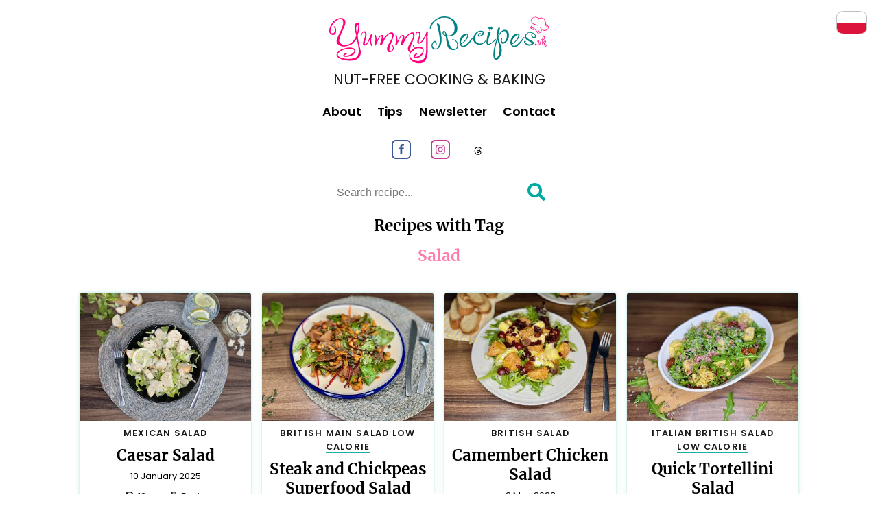

--- FILE ---
content_type: text/html; charset=UTF-8
request_url: https://yummyrecipes.uk/tag/salad/
body_size: 8877
content:
<!doctype html><html lang=en-GB xml:lang=en-GB prefix="og: https://ogp.me/ns#"><head><meta charset=UTF-8><meta name=viewport content="width=device-width,initial-scale=1"><title>Recipes with Tag: Salad | Yummy Recipes UK</title><script>"serviceWorker"in navigator&&navigator.serviceWorker.register("/sw.js")</script><script type=module defer>
    import { polyfillCountryFlagEmojis } from "https://cdn.skypack.dev/country-flag-emoji-polyfill";
    polyfillCountryFlagEmojis();
  </script><link rel=stylesheet href=/css/style.min.003f896f5add6d3a2b94a58bfeafafaa7966edf541de6fdf0936bc2dae6ae275.css media=all fetchpriority=high><link rel=preload href=/fonts/poppins-v20-latin-ext-regular.woff2 as=font type=font/woff2 crossorigin><link rel=preload href=/fonts/poppins-v20-latin-ext-600.woff2 as=font type=font/woff2 crossorigin><link rel=preload href=/fonts/merriweather-v30-latin-ext_latin-700.woff2 as=font type=font/woff2 crossorigin><meta name=view-transition content="same-origin"><meta name=author content="Celina Załobodzy"><meta name=description content="List of recipes containing tag Salad, that makes it easier for users to locate curated content in selected topic"><link rel=icon href=/svg/favicon.svg type=image/svg+xml><link rel=apple-touch-icon href=/apple-touch-icon.png><link rel=icon href=/favicon-144.png type=image/png><link rel=icon href=/favicon.ico sizes=any><link rel=alternate type=application/rss+xml href=https://yummyrecipes.uk/index.xml title="Yummy Recipes UK"><link rel=alternate type=application/rss+xml href=https://yummyrecipes.uk/pl/index.xml title="Pyszne Przepisy z UK (Yummy Recipes UK)"><link rel=manifest href=/manifest.webmanifest><meta name=mobile-web-app-capable content="yes"><meta name=apple-mobile-web-app-title content="Yummy Recipes"><meta name=apple-mobile-web-app-status-bar-style content="black-translucent"><link rel=canonical href=https://yummyrecipes.uk/tag/salad/><link rel=alternate hreflang=en-GB href=https://yummyrecipes.uk/tag/salad/><link rel=alternate hreflang=pl-PL href=https://yummyrecipes.uk/pl/tag/salad/><link rel=alternate href=https://yummyrecipes.uk/tag/salad/ hreflang=x-default><meta name=theme-color content="#FEFAF8" media="(prefers-color-scheme: light)"><meta name=theme-color content="#010507" media="(prefers-color-scheme: dark)"><meta name=robots content="index,follow"><meta name=generator content="Hugo 0.154.5"><meta property="og:url" content="https://yummyrecipes.uk/tag/salad/"><meta property="og:site_name" content="Yummy Recipes UK"><meta property="og:title" content="Salad"><meta property="og:description" content="Nut-Free Cooking & Baking"><meta property="og:locale" content="en_GB"><meta property="og:type" content="website"><meta property="og:image" content="https://yummyrecipes.uk/png/yummyrecipes_og.png"><meta property="fb:admins" content="100001752250596,1665893844"><script type=application/ld+json>{"@context":"https://schema.org","@type":"BreadcrumbList","itemListElement":[{"@type":"ListItem","position":1,"name":"Home","item":"https://yummyrecipes.uk/"},{"@type":"ListItem","position":2,"name":"Salad","item":"https:\/\/yummyrecipes.uk\/tag\/salad\/"}]}</script><script>let blocked=!1;const ascript=document.createElement("script");ascript.src="https://www.google-analytics.com/g/collect",ascript.onload=function(){blocked=!1;const e=document.createElement("script");e.src="/js/success.js",document.head.appendChild(e)},ascript.onerror=function(){blocked=!0;const e=document.createElement("script");e.src="/js/alternate.js",document.head.appendChild(e)},document.head.appendChild(ascript)</script></head><body><a href=#main class=skip-to-main-content-link>Skip to main content</a><header><div><a href=https://yummyrecipes.uk/><div class=text-logo><img src=/svg/yummyrecipes_uk.svg alt="Yummy Recipes UK" width=320 height=67></div><div class=description>NUT-FREE COOKING & BAKING</div></a></div><script>function mobileMenu(){var e=document.getElementById("main-navigation"),t=document.querySelector(".mobile-button");e.style.display==="block"?(e.style.display="none",t.setAttribute("aria-expanded","false")):(e.style.display="block",t.setAttribute("aria-expanded","true"))}</script><div class=menu-under><button class=mobile-button onclick=mobileMenu() aria-expanded=false aria-controls=main-navigation>
Menu</button><nav id=main-navigation aria-label="Menu elements"><ul><li><a class=nav-link href=/about/>About</a></li><li><a class=nav-link href=/tips/>Tips</a></li><li><a class=nav-link href=/newsletter/>Newsletter</a></li><li><a class=nav-link href=/contact/>Contact</a></li></ul></nav></div><div class=follow-buttons><figure class=facebook><a title="Follow us on Facebook" rel="me noreferrer noopener" href=https://www.facebook.com/yummyrecipes.uk target=_blank><svg viewBox="0 0 1792 1792"><path d="M1343 12v264h-157q-86 0-116 36t-30 108v189h293l-39 296h-254v759H734V905H479V609h255V391q0-186 104-288.5T1115 0q147 0 228 12z"/></svg></a><figcaption class=visuallyhidden>Follow us on Facebook</figcaption></figure><figure class=instagram><a title="Follow us on Instagram" rel="me noreferrer noopener" href=https://www.instagram.com/yummyrecipes.uk target=_blank><svg viewBox="0 0 1792 1792"><path d="M1152 896q0-106-75-181t-181-75-181 75-75 181 75 181 181 75 181-75 75-181zm138 0q0 164-115 279t-279 115-279-115-115-279 115-279 279-115 279 115 115 279zm108-410q0 38-27 65t-65 27-65-27-27-65 27-65 65-27 65 27 27 65zM896 266q-7 0-76.5-.5t-105.5.0-96.5 3-103 10T443 297q-50 20-88 58t-58 88q-11 29-18.5 71.5t-10 103-3 96.5.0 105.5.5 76.5-.5 76.5.0 105.5 3 96.5 10 103T297 1349q20 50 58 88t88 58q29 11 71.5 18.5t103 10 96.5 3 105.5.0 76.5-.5 76.5.5 105.5.0 96.5-3 103-10 71.5-18.5q50-20 88-58t58-88q11-29 18.5-71.5t10-103 3-96.5.0-105.5-.5-76.5.5-76.5.0-105.5-3-96.5-10-103T1495 443q-20-50-58-88t-88-58q-29-11-71.5-18.5t-103-10-96.5-3-105.5.0-76.5.5zm768 630q0 229-5 317-10 208-124 322t-322 124q-88 5-317 5t-317-5q-208-10-322-124t-124-322q-5-88-5-317t5-317q10-208 124-322t322-124q88-5 317-5t317 5q208 10 322 124t124 322q5 88 5 317z"/></svg></a><figcaption class=visuallyhidden>Follow us on Instagram</figcaption></figure><figure class=threads><a title="Follow us on Threads" rel="me noreferrer noopener" href=https://www.threads.net/@yummyrecipes.uk target=_blank><svg viewBox="0 0 960 960"><path d="M404.63 392.13c-11.92-7.93-51.53-35.49-51.53-35.49 33.4-47.88 77.46-66.52 138.36-66.52 43.07.0 79.64 14.52 105.75 42 26.12 27.49 41.02 66.8 44.41 117.07 14.48 6.07 27.85 13.22 39.99 21.4 48.96 33 75.92 82.34 75.92 138.91.0 120.23-98.34 224.67-276.35 224.67-152.84.0-311.63-89.11-311.63-354.45.0-263.83 153.81-353.92 311.2-353.92 72.68.0 243.16 10.76 307.27 222.94l-60.12 15.63C678.33 213.2 574.4 189.14 479.11 189.14c-157.52.0-246.62 96.13-246.62 300.65.0 183.38 99.59 280.8 248.71 280.8 122.68.0 214.15-63.9 214.15-157.44.0-63.66-53.37-94.14-56.1-94.14-10.42 54.62-38.36 146.5-161.01 146.5-71.46.0-133.07-49.47-133.07-114.29.0-92.56 87.61-126.06 156.8-126.06 25.91.0 57.18 1.75 73.46 5.07.0-28.21-23.81-76.49-83.96-76.49-55.15-.01-69.14 17.92-86.84 38.39zm105.8 96.25c-90.13.0-101.79 38.51-101.79 62.7.0 38.86 46.07 51.74 70.65 51.74 45.06.0 91.35-12.52 98.63-107.31-22.85-5.14-39.88-7.13-67.49-7.13z"/></svg></a><figcaption class=visuallyhidden>Follow us on</figcaption></figure></div></header><div role=search><form method=get id=search class=searchform action="/search/?query="><label for=search-input class=visuallyhidden>Search</label>
<input type=text name=query id=search-input class="form-control search-input" placeholder="Search recipe..." spellcheck=false>
<button aria-label=Search type=submit>
<svg viewBox="0 0 512 512" class="search-icon"><path d="M505 442.7 405.3 343c-4.5-4.5-10.6-7-17-7H372c27.6-35.3 44-79.7 44-128C416 93.1 322.9.0 208 0S0 93.1.0 208s93.1 208 208 208c48.3.0 92.7-16.4 128-44v16.3c0 6.4 2.5 12.5 7 17l99.7 99.7c9.4 9.4 24.6 9.4 33.9.0l28.3-28.3c9.4-9.4 9.4-24.6.1-34zM208 336c-70.7.0-128-57.2-128-128 0-70.7 57.2-128 128-128 70.7.0 128 57.2 128 128 0 70.7-57.2 128-128 128z"/></svg></button></form></div><div id=translateButton><div class=button id=language><a hreflang=pl-PL lang=pl href=/pl/tag/salad/ title="Przeczytaj po Polsku" aria-label="Przeczytaj po Polsku"><img class=flag src=/svg/pl.svg alt=Polish height=20 width=27>
<span class=visuallyhidden>Przeczytaj po Polsku</span></a></div></div><h1 class=list-head>Recipes with Tag <span class=with-tag>Salad</span></h1><script type=application/ld+json>{"@context":"https://schema.org","@type":"ItemList","itemListElement":[{"@type":"ListItem","position":1,"url":"https://yummyrecipes.uk/caesar-salad/"},{"@type":"ListItem","position":2,"url":"https://yummyrecipes.uk/steak-and-chickpeas-superfood-salad/"},{"@type":"ListItem","position":3,"url":"https://yummyrecipes.uk/camembert-chicken-salad/"},{"@type":"ListItem","position":4,"url":"https://yummyrecipes.uk/quick-tortellini-salad/"},{"@type":"ListItem","position":5,"url":"https://yummyrecipes.uk/smoked-salmon-salad/"},{"@type":"ListItem","position":6,"url":"https://yummyrecipes.uk/tabbouleh/"},{"@type":"ListItem","position":7,"url":"https://yummyrecipes.uk/glass-noodle-chicken-salad/"},{"@type":"ListItem","position":8,"url":"https://yummyrecipes.uk/tomatoes-and-mozzarella-salad/"},{"@type":"ListItem","position":9,"url":"https://yummyrecipes.uk/grainy-beetroot-bulgur-salad/"},{"@type":"ListItem","position":10,"url":"https://yummyrecipes.uk/just-perfect-coleslaw/"},{"@type":"ListItem","position":11,"url":"https://yummyrecipes.uk/streak-and-beetroot-salad/"},{"@type":"ListItem","position":12,"url":"https://yummyrecipes.uk/couscous-chickpeas-salad/"},{"@type":"ListItem","position":13,"url":"https://yummyrecipes.uk/green-bulgur-salad/"},{"@type":"ListItem","position":14,"url":"https://yummyrecipes.uk/quinoa-salad-pan-fried-halloumi-cheese/"},{"@type":"ListItem","position":15,"url":"https://yummyrecipes.uk/cottage-cheese-salad/"},{"@type":"ListItem","position":16,"url":"https://yummyrecipes.uk/broccoli-egg-salad/"}]}</script><main id=main class="flex mainpage"><section class=on-front-page aria-label="Caesar Salad"><a class=recipe-image-link href=/caesar-salad/><div class=featured-media><picture><source media="(max-width: 834px)" srcset="/caesar-salad/Caesar_Salad_-_3_hu_6fd3589c718f4616.webp 2x,
/caesar-salad/Caesar_Salad_-_3_hu_b0b44784e1a7dfd8.webp" type=image/webp><source media="(min-width: 835px)" srcset="/caesar-salad/Caesar_Salad_-_3_hu_6fd3589c718f4616.webp 2x,
/caesar-salad/Caesar_Salad_-_3_hu_b0b44784e1a7dfd8.webp" type=image/webp><img src=/caesar-salad/Caesar_Salad_-_3.jpg alt="Caesar Salad" decoding=async width=2048 height=1536 loading=eager fetchpriority=high></picture></div></a><div class=category><a class=recipe-category href=https://yummyrecipes.uk/mexican/>MEXICAN</a>
<a class=recipe-category href=https://yummyrecipes.uk/salad/>SALAD</a></div><div class=title><a class=recipe-title href=/caesar-salad/>Caesar Salad</a></div><div class=date><time datetime=2025-01-10T13:05:03.000>10 January 2025</time></div><div class=times><p><svg viewBox="0 0 512 512"><path d="M256 0C397.4.0 512 114.6 512 256S397.4 512 256 512c-54.3.0-104.8-17-146.3-45.9C95.2 455.1 91.64 436 101.8 421.5 111.9 407 131.8 403.5 146.3 413.6 177.4 435.3 215.2 448 256 448c106 0 192-86 192-192 0-106.9-86-192-192-192-53.9.0-101 21.46-135.8 56.2L151 151C166.1 166.1 155.4 192 134.1 192H24c-13.25.0-24-10.7-24-24V57.94C0 36.56 25.85 25.85 40.97 40.97L74.98 74.98C121.3 28.69 185.3.0 255.1.0H256zm0 128c13.3.0 24 10.7 24 24v94.1L344.1 311C354.3 320.4 354.3 335.6 344.1 344.1c-8.5 10.2-23.7 10.2-33.1.0l-72-72C234.5 268.5 232 262.4 232 256V152c0-13.3 10.7-24 24-24v0z"/></svg><span class=visuallyhidden>preparation:</span>
10 min.
<svg viewBox="0 0 384 512"><path d="M352 0c17.7.0 32 14.33 32 32s-14.3 32-32 32V74.98c0 42.42-16.9 83.12-46.9 113.12L237.3 256l67.8 67.9C335.1 353.9 352 394.6 352 437v11c17.7.0 32 14.3 32 32s-14.3 32-32 32H32c-17.67.0-32-14.3-32-32s14.33-32 32-32V437c0-42.4 16.86-83.1 46.86-113.1L146.7 256 78.86 188.1C48.86 158.1 32 117.4 32 74.98V64C14.33 64 0 49.67.0 32 0 14.33 14.33.0 32 0H352zM111.1 128H272c10.4-15.6 16-34.02 16-53.02V64H96V74.98C96 93.98 101.6 112.4 111.1 128zm0 256H272C268.5 378.7 264.5 373.7 259.9 369.1L192 301.3l-67.9 67.8C119.5 373.7 115.5 378.7 111.1 384v0z"/></svg><span class=visuallyhidden>making:</span>
5 min.</p><p><svg viewBox="0 0 512 512"><path d="M232 120c0-13.3 10.7-24 24-24s24 10.7 24 24V243.2L365.3 3e2C376.3 307.4 379.3 322.3 371.1 333.3 364.6 344.3 349.7 347.3 338.7 339.1l-96-64C236 271.5 232 264 232 255.1V120zM256 0C397.4.0 512 114.6 512 256S397.4 512 256 512C114.6 512 0 397.4.0 256 0 114.6 114.6.0 256 0zM48 256c0 114.9 93.1 208 208 208s208-93.1 208-208c0-114.9-93.1-208-208-208C141.1 48 48 141.1 48 256z"/></svg><span class=visuallyhidden>total:</span>
15 min.</p></div></section><section class=on-front-page aria-label="Steak and Chickpeas Superfood Salad"><a class=recipe-image-link href=/steak-and-chickpeas-superfood-salad/><div class=featured-media><picture><source media="(max-width: 834px)" srcset="/steak-and-chickpeas-superfood-salad/Steak_and_Chickpea_Superfood_Salad_-_9_hu_a660d96a5f7e2c4a.webp 2x,
/steak-and-chickpeas-superfood-salad/Steak_and_Chickpea_Superfood_Salad_-_9_hu_da53de8201948b84.webp" type=image/webp><source media="(min-width: 835px)" srcset="/steak-and-chickpeas-superfood-salad/Steak_and_Chickpea_Superfood_Salad_-_9_hu_a660d96a5f7e2c4a.webp 2x,
/steak-and-chickpeas-superfood-salad/Steak_and_Chickpea_Superfood_Salad_-_9_hu_da53de8201948b84.webp" type=image/webp><img src=/steak-and-chickpeas-superfood-salad/Steak_and_Chickpea_Superfood_Salad_-_9.jpg alt="Steak and Chickpeas Superfood Salad" decoding=async width=2048 height=1536 loading=lazy fetchpriority=low></picture></div></a><div class=category><a class=recipe-category href=https://yummyrecipes.uk/british/>BRITISH</a>
<a class=recipe-category href=https://yummyrecipes.uk/main/>MAIN</a>
<a class=recipe-category href=https://yummyrecipes.uk/salad/>SALAD</a>
<a class=recipe-category href=https://yummyrecipes.uk/low-calorie/>LOW CALORIE</a></div><div class=title><a class=recipe-title href=/steak-and-chickpeas-superfood-salad/>Steak and Chickpeas Superfood Salad</a></div><div class=date><time datetime=2023-06-13T06:40:00.000>13 June 2023</time></div><div class=times><p><svg viewBox="0 0 512 512"><path d="M256 0C397.4.0 512 114.6 512 256S397.4 512 256 512c-54.3.0-104.8-17-146.3-45.9C95.2 455.1 91.64 436 101.8 421.5 111.9 407 131.8 403.5 146.3 413.6 177.4 435.3 215.2 448 256 448c106 0 192-86 192-192 0-106.9-86-192-192-192-53.9.0-101 21.46-135.8 56.2L151 151C166.1 166.1 155.4 192 134.1 192H24c-13.25.0-24-10.7-24-24V57.94C0 36.56 25.85 25.85 40.97 40.97L74.98 74.98C121.3 28.69 185.3.0 255.1.0H256zm0 128c13.3.0 24 10.7 24 24v94.1L344.1 311C354.3 320.4 354.3 335.6 344.1 344.1c-8.5 10.2-23.7 10.2-33.1.0l-72-72C234.5 268.5 232 262.4 232 256V152c0-13.3 10.7-24 24-24v0z"/></svg><span class=visuallyhidden>preparation:</span>
10 min.
<svg viewBox="0 0 384 512"><path d="M352 0c17.7.0 32 14.33 32 32s-14.3 32-32 32V74.98c0 42.42-16.9 83.12-46.9 113.12L237.3 256l67.8 67.9C335.1 353.9 352 394.6 352 437v11c17.7.0 32 14.3 32 32s-14.3 32-32 32H32c-17.67.0-32-14.3-32-32s14.33-32 32-32V437c0-42.4 16.86-83.1 46.86-113.1L146.7 256 78.86 188.1C48.86 158.1 32 117.4 32 74.98V64C14.33 64 0 49.67.0 32 0 14.33 14.33.0 32 0H352zM111.1 128H272c10.4-15.6 16-34.02 16-53.02V64H96V74.98C96 93.98 101.6 112.4 111.1 128zm0 256H272C268.5 378.7 264.5 373.7 259.9 369.1L192 301.3l-67.9 67.8C119.5 373.7 115.5 378.7 111.1 384v0z"/></svg><span class=visuallyhidden>making:</span>
10 min.</p><p><svg viewBox="0 0 512 512"><path d="M232 120c0-13.3 10.7-24 24-24s24 10.7 24 24V243.2L365.3 3e2C376.3 307.4 379.3 322.3 371.1 333.3 364.6 344.3 349.7 347.3 338.7 339.1l-96-64C236 271.5 232 264 232 255.1V120zM256 0C397.4.0 512 114.6 512 256S397.4 512 256 512C114.6 512 0 397.4.0 256 0 114.6 114.6.0 256 0zM48 256c0 114.9 93.1 208 208 208s208-93.1 208-208c0-114.9-93.1-208-208-208C141.1 48 48 141.1 48 256z"/></svg><span class=visuallyhidden>total:</span>
20 min.</p></div></section><section class=on-front-page aria-label="Camembert Chicken Salad"><a class=recipe-image-link href=/camembert-chicken-salad/><div class=featured-media><picture><source media="(max-width: 834px)" srcset="/camembert-chicken-salad/Camembert_Chicken_Salad_-_8_hu_689269a8d3ca349f.webp 2x,
/camembert-chicken-salad/Camembert_Chicken_Salad_-_8_hu_a0ce464301581968.webp" type=image/webp><source media="(min-width: 835px)" srcset="/camembert-chicken-salad/Camembert_Chicken_Salad_-_8_hu_689269a8d3ca349f.webp 2x,
/camembert-chicken-salad/Camembert_Chicken_Salad_-_8_hu_a0ce464301581968.webp" type=image/webp><img src=/camembert-chicken-salad/Camembert_Chicken_Salad_-_8.jpg alt="Camembert Chicken Salad" decoding=async width=2048 height=1536 loading=lazy fetchpriority=low></picture></div></a><div class=category><a class=recipe-category href=https://yummyrecipes.uk/british/>BRITISH</a>
<a class=recipe-category href=https://yummyrecipes.uk/salad/>SALAD</a></div><div class=title><a class=recipe-title href=/camembert-chicken-salad/>Camembert Chicken Salad</a></div><div class=date><time datetime=2023-05-03T07:15:00.000>3 May 2023</time></div><div class=times><p><svg viewBox="0 0 512 512"><path d="M256 0C397.4.0 512 114.6 512 256S397.4 512 256 512c-54.3.0-104.8-17-146.3-45.9C95.2 455.1 91.64 436 101.8 421.5 111.9 407 131.8 403.5 146.3 413.6 177.4 435.3 215.2 448 256 448c106 0 192-86 192-192 0-106.9-86-192-192-192-53.9.0-101 21.46-135.8 56.2L151 151C166.1 166.1 155.4 192 134.1 192H24c-13.25.0-24-10.7-24-24V57.94C0 36.56 25.85 25.85 40.97 40.97L74.98 74.98C121.3 28.69 185.3.0 255.1.0H256zm0 128c13.3.0 24 10.7 24 24v94.1L344.1 311C354.3 320.4 354.3 335.6 344.1 344.1c-8.5 10.2-23.7 10.2-33.1.0l-72-72C234.5 268.5 232 262.4 232 256V152c0-13.3 10.7-24 24-24v0z"/></svg><span class=visuallyhidden>preparation:</span>
10 min.
<svg viewBox="0 0 384 512"><path d="M352 0c17.7.0 32 14.33 32 32s-14.3 32-32 32V74.98c0 42.42-16.9 83.12-46.9 113.12L237.3 256l67.8 67.9C335.1 353.9 352 394.6 352 437v11c17.7.0 32 14.3 32 32s-14.3 32-32 32H32c-17.67.0-32-14.3-32-32s14.33-32 32-32V437c0-42.4 16.86-83.1 46.86-113.1L146.7 256 78.86 188.1C48.86 158.1 32 117.4 32 74.98V64C14.33 64 0 49.67.0 32 0 14.33 14.33.0 32 0H352zM111.1 128H272c10.4-15.6 16-34.02 16-53.02V64H96V74.98C96 93.98 101.6 112.4 111.1 128zm0 256H272C268.5 378.7 264.5 373.7 259.9 369.1L192 301.3l-67.9 67.8C119.5 373.7 115.5 378.7 111.1 384v0z"/></svg><span class=visuallyhidden>making:</span>
15 min.</p><p><svg viewBox="0 0 512 512"><path d="M232 120c0-13.3 10.7-24 24-24s24 10.7 24 24V243.2L365.3 3e2C376.3 307.4 379.3 322.3 371.1 333.3 364.6 344.3 349.7 347.3 338.7 339.1l-96-64C236 271.5 232 264 232 255.1V120zM256 0C397.4.0 512 114.6 512 256S397.4 512 256 512C114.6 512 0 397.4.0 256 0 114.6 114.6.0 256 0zM48 256c0 114.9 93.1 208 208 208s208-93.1 208-208c0-114.9-93.1-208-208-208C141.1 48 48 141.1 48 256z"/></svg><span class=visuallyhidden>total:</span>
35 min.</p></div></section><section class=on-front-page aria-label="Quick Tortellini Salad"><a class=recipe-image-link href=/quick-tortellini-salad/><div class=featured-media><picture><source media="(max-width: 834px)" srcset="/quick-tortellini-salad/Quick_Tortellini_Salad_-_3_hu_c299180249720d61.webp 2x,
/quick-tortellini-salad/Quick_Tortellini_Salad_-_3_hu_7f848c4c8c0e12ad.webp" type=image/webp><source media="(min-width: 835px)" srcset="/quick-tortellini-salad/Quick_Tortellini_Salad_-_3_hu_c299180249720d61.webp 2x,
/quick-tortellini-salad/Quick_Tortellini_Salad_-_3_hu_7f848c4c8c0e12ad.webp" type=image/webp><img src=/quick-tortellini-salad/Quick_Tortellini_Salad_-_3.jpg alt="Quick Tortellini Salad" decoding=async width=2048 height=1536 loading=lazy fetchpriority=low></picture></div></a><div class=category><a class=recipe-category href=https://yummyrecipes.uk/italian/>ITALIAN</a>
<a class=recipe-category href=https://yummyrecipes.uk/british/>BRITISH</a>
<a class=recipe-category href=https://yummyrecipes.uk/salad/>SALAD</a>
<a class=recipe-category href=https://yummyrecipes.uk/low-calorie/>LOW CALORIE</a></div><div class=title><a class=recipe-title href=/quick-tortellini-salad/>Quick Tortellini Salad</a></div><div class=date><time datetime=2023-03-29T06:25:00.000>29 March 2023</time></div><div class=times><p><svg viewBox="0 0 512 512"><path d="M256 0C397.4.0 512 114.6 512 256S397.4 512 256 512c-54.3.0-104.8-17-146.3-45.9C95.2 455.1 91.64 436 101.8 421.5 111.9 407 131.8 403.5 146.3 413.6 177.4 435.3 215.2 448 256 448c106 0 192-86 192-192 0-106.9-86-192-192-192-53.9.0-101 21.46-135.8 56.2L151 151C166.1 166.1 155.4 192 134.1 192H24c-13.25.0-24-10.7-24-24V57.94C0 36.56 25.85 25.85 40.97 40.97L74.98 74.98C121.3 28.69 185.3.0 255.1.0H256zm0 128c13.3.0 24 10.7 24 24v94.1L344.1 311C354.3 320.4 354.3 335.6 344.1 344.1c-8.5 10.2-23.7 10.2-33.1.0l-72-72C234.5 268.5 232 262.4 232 256V152c0-13.3 10.7-24 24-24v0z"/></svg><span class=visuallyhidden>preparation:</span>
15 min.
<svg viewBox="0 0 384 512"><path d="M352 0c17.7.0 32 14.33 32 32s-14.3 32-32 32V74.98c0 42.42-16.9 83.12-46.9 113.12L237.3 256l67.8 67.9C335.1 353.9 352 394.6 352 437v11c17.7.0 32 14.3 32 32s-14.3 32-32 32H32c-17.67.0-32-14.3-32-32s14.33-32 32-32V437c0-42.4 16.86-83.1 46.86-113.1L146.7 256 78.86 188.1C48.86 158.1 32 117.4 32 74.98V64C14.33 64 0 49.67.0 32 0 14.33 14.33.0 32 0H352zM111.1 128H272c10.4-15.6 16-34.02 16-53.02V64H96V74.98C96 93.98 101.6 112.4 111.1 128zm0 256H272C268.5 378.7 264.5 373.7 259.9 369.1L192 301.3l-67.9 67.8C119.5 373.7 115.5 378.7 111.1 384v0z"/></svg><span class=visuallyhidden>making:</span>
5 min.</p><p><svg viewBox="0 0 512 512"><path d="M232 120c0-13.3 10.7-24 24-24s24 10.7 24 24V243.2L365.3 3e2C376.3 307.4 379.3 322.3 371.1 333.3 364.6 344.3 349.7 347.3 338.7 339.1l-96-64C236 271.5 232 264 232 255.1V120zM256 0C397.4.0 512 114.6 512 256S397.4 512 256 512C114.6 512 0 397.4.0 256 0 114.6 114.6.0 256 0zM48 256c0 114.9 93.1 208 208 208s208-93.1 208-208c0-114.9-93.1-208-208-208C141.1 48 48 141.1 48 256z"/></svg><span class=visuallyhidden>total:</span>
20 min.</p></div></section><section class=on-front-page aria-label="Smoked Salmon Salad"><a class=recipe-image-link href=/smoked-salmon-salad/><div class=featured-media><picture><source media="(max-width: 834px)" srcset="/smoked-salmon-salad/Smoked_Salmon_Salad_-_4_hu_bb5582e8e3cd26d3.webp 2x,
/smoked-salmon-salad/Smoked_Salmon_Salad_-_4_hu_9f810ab429182bcd.webp" type=image/webp><source media="(min-width: 835px)" srcset="/smoked-salmon-salad/Smoked_Salmon_Salad_-_4_hu_bb5582e8e3cd26d3.webp 2x,
/smoked-salmon-salad/Smoked_Salmon_Salad_-_4_hu_9f810ab429182bcd.webp" type=image/webp><img src=/smoked-salmon-salad/Smoked_Salmon_Salad_-_4.jpg alt="Smoked Salmon Salad" decoding=async width=2048 height=1536 loading=lazy fetchpriority=low></picture></div></a><div class=category><a class=recipe-category href=https://yummyrecipes.uk/british/>BRITISH</a>
<a class=recipe-category href=https://yummyrecipes.uk/salad/>SALAD</a>
<a class=recipe-category href=https://yummyrecipes.uk/gluten-free/>GLUTEN FREE</a></div><div class=title><a class=recipe-title href=/smoked-salmon-salad/>Smoked Salmon Salad</a></div><div class=date><time datetime=2023-03-08T06:30:00.000>8 March 2023</time></div><div class=times><p><svg viewBox="0 0 512 512"><path d="M256 0C397.4.0 512 114.6 512 256S397.4 512 256 512c-54.3.0-104.8-17-146.3-45.9C95.2 455.1 91.64 436 101.8 421.5 111.9 407 131.8 403.5 146.3 413.6 177.4 435.3 215.2 448 256 448c106 0 192-86 192-192 0-106.9-86-192-192-192-53.9.0-101 21.46-135.8 56.2L151 151C166.1 166.1 155.4 192 134.1 192H24c-13.25.0-24-10.7-24-24V57.94C0 36.56 25.85 25.85 40.97 40.97L74.98 74.98C121.3 28.69 185.3.0 255.1.0H256zm0 128c13.3.0 24 10.7 24 24v94.1L344.1 311C354.3 320.4 354.3 335.6 344.1 344.1c-8.5 10.2-23.7 10.2-33.1.0l-72-72C234.5 268.5 232 262.4 232 256V152c0-13.3 10.7-24 24-24v0z"/></svg><span class=visuallyhidden>preparation:</span>
8 min.
<svg viewBox="0 0 384 512"><path d="M352 0c17.7.0 32 14.33 32 32s-14.3 32-32 32V74.98c0 42.42-16.9 83.12-46.9 113.12L237.3 256l67.8 67.9C335.1 353.9 352 394.6 352 437v11c17.7.0 32 14.3 32 32s-14.3 32-32 32H32c-17.67.0-32-14.3-32-32s14.33-32 32-32V437c0-42.4 16.86-83.1 46.86-113.1L146.7 256 78.86 188.1C48.86 158.1 32 117.4 32 74.98V64C14.33 64 0 49.67.0 32 0 14.33 14.33.0 32 0H352zM111.1 128H272c10.4-15.6 16-34.02 16-53.02V64H96V74.98C96 93.98 101.6 112.4 111.1 128zm0 256H272C268.5 378.7 264.5 373.7 259.9 369.1L192 301.3l-67.9 67.8C119.5 373.7 115.5 378.7 111.1 384v0z"/></svg><span class=visuallyhidden>making:</span>
2 min.</p><p><svg viewBox="0 0 512 512"><path d="M232 120c0-13.3 10.7-24 24-24s24 10.7 24 24V243.2L365.3 3e2C376.3 307.4 379.3 322.3 371.1 333.3 364.6 344.3 349.7 347.3 338.7 339.1l-96-64C236 271.5 232 264 232 255.1V120zM256 0C397.4.0 512 114.6 512 256S397.4 512 256 512C114.6 512 0 397.4.0 256 0 114.6 114.6.0 256 0zM48 256c0 114.9 93.1 208 208 208s208-93.1 208-208c0-114.9-93.1-208-208-208C141.1 48 48 141.1 48 256z"/></svg><span class=visuallyhidden>total:</span>
10 min.</p></div></section><section class=on-front-page aria-label=Tabbouleh><a class=recipe-image-link href=/tabbouleh/><div class=featured-media><picture><source media="(max-width: 834px)" srcset="/tabbouleh/Tabbouleh_-_4_hu_cfd3d3e7cb558d3a.webp 2x,
/tabbouleh/Tabbouleh_-_4_hu_f5895ade6f9d9678.webp" type=image/webp><source media="(min-width: 835px)" srcset="/tabbouleh/Tabbouleh_-_4_hu_cfd3d3e7cb558d3a.webp 2x,
/tabbouleh/Tabbouleh_-_4_hu_f5895ade6f9d9678.webp" type=image/webp><img src=/tabbouleh/Tabbouleh_-_4.jpg alt=Tabbouleh decoding=async width=2048 height=1536 loading=lazy fetchpriority=low></picture></div></a><div class=category><a class=recipe-category href=https://yummyrecipes.uk/mediterranean/>MEDITERRANEAN</a>
<a class=recipe-category href=https://yummyrecipes.uk/salad/>SALAD</a>
<a class=recipe-category href=https://yummyrecipes.uk/vegan/>VEGAN</a></div><div class=title><a class=recipe-title href=/tabbouleh/>Tabbouleh</a></div><div class=date><time datetime=2023-03-01T06:30:00.000>1 March 2023</time></div><div class=times><p><svg viewBox="0 0 512 512"><path d="M256 0C397.4.0 512 114.6 512 256S397.4 512 256 512c-54.3.0-104.8-17-146.3-45.9C95.2 455.1 91.64 436 101.8 421.5 111.9 407 131.8 403.5 146.3 413.6 177.4 435.3 215.2 448 256 448c106 0 192-86 192-192 0-106.9-86-192-192-192-53.9.0-101 21.46-135.8 56.2L151 151C166.1 166.1 155.4 192 134.1 192H24c-13.25.0-24-10.7-24-24V57.94C0 36.56 25.85 25.85 40.97 40.97L74.98 74.98C121.3 28.69 185.3.0 255.1.0H256zm0 128c13.3.0 24 10.7 24 24v94.1L344.1 311C354.3 320.4 354.3 335.6 344.1 344.1c-8.5 10.2-23.7 10.2-33.1.0l-72-72C234.5 268.5 232 262.4 232 256V152c0-13.3 10.7-24 24-24v0z"/></svg><span class=visuallyhidden>preparation:</span>
20 min.
<svg viewBox="0 0 384 512"><path d="M352 0c17.7.0 32 14.33 32 32s-14.3 32-32 32V74.98c0 42.42-16.9 83.12-46.9 113.12L237.3 256l67.8 67.9C335.1 353.9 352 394.6 352 437v11c17.7.0 32 14.3 32 32s-14.3 32-32 32H32c-17.67.0-32-14.3-32-32s14.33-32 32-32V437c0-42.4 16.86-83.1 46.86-113.1L146.7 256 78.86 188.1C48.86 158.1 32 117.4 32 74.98V64C14.33 64 0 49.67.0 32 0 14.33 14.33.0 32 0H352zM111.1 128H272c10.4-15.6 16-34.02 16-53.02V64H96V74.98C96 93.98 101.6 112.4 111.1 128zm0 256H272C268.5 378.7 264.5 373.7 259.9 369.1L192 301.3l-67.9 67.8C119.5 373.7 115.5 378.7 111.1 384v0z"/></svg><span class=visuallyhidden>making:</span>
15 min.</p><p><svg viewBox="0 0 512 512"><path d="M232 120c0-13.3 10.7-24 24-24s24 10.7 24 24V243.2L365.3 3e2C376.3 307.4 379.3 322.3 371.1 333.3 364.6 344.3 349.7 347.3 338.7 339.1l-96-64C236 271.5 232 264 232 255.1V120zM256 0C397.4.0 512 114.6 512 256S397.4 512 256 512C114.6 512 0 397.4.0 256 0 114.6 114.6.0 256 0zM48 256c0 114.9 93.1 208 208 208s208-93.1 208-208c0-114.9-93.1-208-208-208C141.1 48 48 141.1 48 256z"/></svg><span class=visuallyhidden>total:</span>
35 min.</p></div></section><section class=on-front-page aria-label="Glass Noodle Chicken Salad"><a class=recipe-image-link href=/glass-noodle-chicken-salad/><div class=featured-media><picture><source media="(max-width: 834px)" srcset="/glass-noodle-chicken-salad/Glass_Noodle_Chicken_Salad_-_8_hu_2bfb56d520b0d904.webp 2x,
/glass-noodle-chicken-salad/Glass_Noodle_Chicken_Salad_-_8_hu_dfc75ecfc6296ed7.webp" type=image/webp><source media="(min-width: 835px)" srcset="/glass-noodle-chicken-salad/Glass_Noodle_Chicken_Salad_-_8_hu_2bfb56d520b0d904.webp 2x,
/glass-noodle-chicken-salad/Glass_Noodle_Chicken_Salad_-_8_hu_dfc75ecfc6296ed7.webp" type=image/webp><img src=/glass-noodle-chicken-salad/Glass_Noodle_Chicken_Salad_-_8.jpg alt="Glass Noodle Chicken Salad" decoding=async width=2048 height=1536 loading=lazy fetchpriority=low></picture></div></a><div class=category><a class=recipe-category href=https://yummyrecipes.uk/thai/>THAI</a>
<a class=recipe-category href=https://yummyrecipes.uk/salad/>SALAD</a>
<a class=recipe-category href=https://yummyrecipes.uk/low-lactose/>LOW LACTOSE</a></div><div class=title><a class=recipe-title href=/glass-noodle-chicken-salad/>Glass Noodle Chicken Salad</a></div><div class=date><time datetime=2022-11-02T06:40:00.000>2 November 2022</time></div><div class=times><p><svg viewBox="0 0 512 512"><path d="M256 0C397.4.0 512 114.6 512 256S397.4 512 256 512c-54.3.0-104.8-17-146.3-45.9C95.2 455.1 91.64 436 101.8 421.5 111.9 407 131.8 403.5 146.3 413.6 177.4 435.3 215.2 448 256 448c106 0 192-86 192-192 0-106.9-86-192-192-192-53.9.0-101 21.46-135.8 56.2L151 151C166.1 166.1 155.4 192 134.1 192H24c-13.25.0-24-10.7-24-24V57.94C0 36.56 25.85 25.85 40.97 40.97L74.98 74.98C121.3 28.69 185.3.0 255.1.0H256zm0 128c13.3.0 24 10.7 24 24v94.1L344.1 311C354.3 320.4 354.3 335.6 344.1 344.1c-8.5 10.2-23.7 10.2-33.1.0l-72-72C234.5 268.5 232 262.4 232 256V152c0-13.3 10.7-24 24-24v0z"/></svg><span class=visuallyhidden>preparation:</span>
10 min.
<svg viewBox="0 0 384 512"><path d="M352 0c17.7.0 32 14.33 32 32s-14.3 32-32 32V74.98c0 42.42-16.9 83.12-46.9 113.12L237.3 256l67.8 67.9C335.1 353.9 352 394.6 352 437v11c17.7.0 32 14.3 32 32s-14.3 32-32 32H32c-17.67.0-32-14.3-32-32s14.33-32 32-32V437c0-42.4 16.86-83.1 46.86-113.1L146.7 256 78.86 188.1C48.86 158.1 32 117.4 32 74.98V64C14.33 64 0 49.67.0 32 0 14.33 14.33.0 32 0H352zM111.1 128H272c10.4-15.6 16-34.02 16-53.02V64H96V74.98C96 93.98 101.6 112.4 111.1 128zm0 256H272C268.5 378.7 264.5 373.7 259.9 369.1L192 301.3l-67.9 67.8C119.5 373.7 115.5 378.7 111.1 384v0z"/></svg><span class=visuallyhidden>making:</span>
6 min.</p><p><svg viewBox="0 0 512 512"><path d="M232 120c0-13.3 10.7-24 24-24s24 10.7 24 24V243.2L365.3 3e2C376.3 307.4 379.3 322.3 371.1 333.3 364.6 344.3 349.7 347.3 338.7 339.1l-96-64C236 271.5 232 264 232 255.1V120zM256 0C397.4.0 512 114.6 512 256S397.4 512 256 512C114.6 512 0 397.4.0 256 0 114.6 114.6.0 256 0zM48 256c0 114.9 93.1 208 208 208s208-93.1 208-208c0-114.9-93.1-208-208-208C141.1 48 48 141.1 48 256z"/></svg><span class=visuallyhidden>total:</span>
16 min.</p></div></section><section class=on-front-page aria-label="Tomatoes & Mozzarella Salad"><a class=recipe-image-link href=/tomatoes-and-mozzarella-salad/><div class=featured-media><picture><source media="(max-width: 834px)" srcset="/tomatoes-and-mozzarella-salad/Tomatoes_and_Mozzarella_Salad_-_1_hu_1f802a9cb4b2f520.webp 2x,
/tomatoes-and-mozzarella-salad/Tomatoes_and_Mozzarella_Salad_-_1_hu_fc9c7b939bf88997.webp" type=image/webp><source media="(min-width: 835px)" srcset="/tomatoes-and-mozzarella-salad/Tomatoes_and_Mozzarella_Salad_-_1_hu_1f802a9cb4b2f520.webp 2x,
/tomatoes-and-mozzarella-salad/Tomatoes_and_Mozzarella_Salad_-_1_hu_fc9c7b939bf88997.webp" type=image/webp><img src=/tomatoes-and-mozzarella-salad/Tomatoes_and_Mozzarella_Salad_-_1.jpg alt="Tomatoes &amp;amp; Mozzarella Salad" decoding=async width=2048 height=1536 loading=lazy fetchpriority=low></picture></div></a><div class=category><a class=recipe-category href=https://yummyrecipes.uk/just-perfect/>JUST PERFECT</a>
<a class=recipe-category href=https://yummyrecipes.uk/british/>BRITISH</a>
<a class=recipe-category href=https://yummyrecipes.uk/italian/>ITALIAN</a>
<a class=recipe-category href=https://yummyrecipes.uk/salad/>SALAD</a>
<a class=recipe-category href=https://yummyrecipes.uk/vegetarian/>VEGETARIAN</a></div><div class=title><a class=recipe-title href=/tomatoes-and-mozzarella-salad/>Tomatoes & Mozzarella Salad</a></div><div class=date><time datetime=2022-10-13T06:11:00.000>13 October 2022</time></div><div class=times><p><svg viewBox="0 0 512 512"><path d="M256 0C397.4.0 512 114.6 512 256S397.4 512 256 512c-54.3.0-104.8-17-146.3-45.9C95.2 455.1 91.64 436 101.8 421.5 111.9 407 131.8 403.5 146.3 413.6 177.4 435.3 215.2 448 256 448c106 0 192-86 192-192 0-106.9-86-192-192-192-53.9.0-101 21.46-135.8 56.2L151 151C166.1 166.1 155.4 192 134.1 192H24c-13.25.0-24-10.7-24-24V57.94C0 36.56 25.85 25.85 40.97 40.97L74.98 74.98C121.3 28.69 185.3.0 255.1.0H256zm0 128c13.3.0 24 10.7 24 24v94.1L344.1 311C354.3 320.4 354.3 335.6 344.1 344.1c-8.5 10.2-23.7 10.2-33.1.0l-72-72C234.5 268.5 232 262.4 232 256V152c0-13.3 10.7-24 24-24v0z"/></svg><span class=visuallyhidden>preparation:</span>
5 min.
<svg viewBox="0 0 384 512"><path d="M352 0c17.7.0 32 14.33 32 32s-14.3 32-32 32V74.98c0 42.42-16.9 83.12-46.9 113.12L237.3 256l67.8 67.9C335.1 353.9 352 394.6 352 437v11c17.7.0 32 14.3 32 32s-14.3 32-32 32H32c-17.67.0-32-14.3-32-32s14.33-32 32-32V437c0-42.4 16.86-83.1 46.86-113.1L146.7 256 78.86 188.1C48.86 158.1 32 117.4 32 74.98V64C14.33 64 0 49.67.0 32 0 14.33 14.33.0 32 0H352zM111.1 128H272c10.4-15.6 16-34.02 16-53.02V64H96V74.98C96 93.98 101.6 112.4 111.1 128zm0 256H272C268.5 378.7 264.5 373.7 259.9 369.1L192 301.3l-67.9 67.8C119.5 373.7 115.5 378.7 111.1 384v0z"/></svg><span class=visuallyhidden>making:</span>
5 min.</p><p><svg viewBox="0 0 512 512"><path d="M232 120c0-13.3 10.7-24 24-24s24 10.7 24 24V243.2L365.3 3e2C376.3 307.4 379.3 322.3 371.1 333.3 364.6 344.3 349.7 347.3 338.7 339.1l-96-64C236 271.5 232 264 232 255.1V120zM256 0C397.4.0 512 114.6 512 256S397.4 512 256 512C114.6 512 0 397.4.0 256 0 114.6 114.6.0 256 0zM48 256c0 114.9 93.1 208 208 208s208-93.1 208-208c0-114.9-93.1-208-208-208C141.1 48 48 141.1 48 256z"/></svg><span class=visuallyhidden>total:</span>
10 min.</p></div></section><section class=on-front-page aria-label="Grainy Beetroot and Bulgur Salad"><a class=recipe-image-link href=/grainy-beetroot-bulgur-salad/><div class=featured-media><picture><source media="(max-width: 834px)" srcset="/grainy-beetroot-bulgur-salad/Grainy_Beetroot_and_Bulgur_Salad_-_3_hu_757816e3a4a87af8.webp 2x,
/grainy-beetroot-bulgur-salad/Grainy_Beetroot_and_Bulgur_Salad_-_3_hu_217481e7ad984540.webp" type=image/webp><source media="(min-width: 835px)" srcset="/grainy-beetroot-bulgur-salad/Grainy_Beetroot_and_Bulgur_Salad_-_3_hu_757816e3a4a87af8.webp 2x,
/grainy-beetroot-bulgur-salad/Grainy_Beetroot_and_Bulgur_Salad_-_3_hu_217481e7ad984540.webp" type=image/webp><img src=/grainy-beetroot-bulgur-salad/Grainy_Beetroot_and_Bulgur_Salad_-_3.jpg alt="Grainy Beetroot and Bulgur Salad" decoding=async width=2048 height=1536 loading=lazy fetchpriority=low></picture></div></a><div class=category><a class=recipe-category href=https://yummyrecipes.uk/mediterranean/>MEDITERRANEAN</a>
<a class=recipe-category href=https://yummyrecipes.uk/salad/>SALAD</a>
<a class=recipe-category href=https://yummyrecipes.uk/vegetarian/>VEGETARIAN</a></div><div class=title><a class=recipe-title href=/grainy-beetroot-bulgur-salad/>Grainy Beetroot and Bulgur Salad</a></div><div class=date><time datetime=2022-10-05T06:30:00.000>5 October 2022</time></div><div class=times><p><svg viewBox="0 0 512 512"><path d="M256 0C397.4.0 512 114.6 512 256S397.4 512 256 512c-54.3.0-104.8-17-146.3-45.9C95.2 455.1 91.64 436 101.8 421.5 111.9 407 131.8 403.5 146.3 413.6 177.4 435.3 215.2 448 256 448c106 0 192-86 192-192 0-106.9-86-192-192-192-53.9.0-101 21.46-135.8 56.2L151 151C166.1 166.1 155.4 192 134.1 192H24c-13.25.0-24-10.7-24-24V57.94C0 36.56 25.85 25.85 40.97 40.97L74.98 74.98C121.3 28.69 185.3.0 255.1.0H256zm0 128c13.3.0 24 10.7 24 24v94.1L344.1 311C354.3 320.4 354.3 335.6 344.1 344.1c-8.5 10.2-23.7 10.2-33.1.0l-72-72C234.5 268.5 232 262.4 232 256V152c0-13.3 10.7-24 24-24v0z"/></svg><span class=visuallyhidden>preparation:</span>
15 min.
<svg viewBox="0 0 384 512"><path d="M352 0c17.7.0 32 14.33 32 32s-14.3 32-32 32V74.98c0 42.42-16.9 83.12-46.9 113.12L237.3 256l67.8 67.9C335.1 353.9 352 394.6 352 437v11c17.7.0 32 14.3 32 32s-14.3 32-32 32H32c-17.67.0-32-14.3-32-32s14.33-32 32-32V437c0-42.4 16.86-83.1 46.86-113.1L146.7 256 78.86 188.1C48.86 158.1 32 117.4 32 74.98V64C14.33 64 0 49.67.0 32 0 14.33 14.33.0 32 0H352zM111.1 128H272c10.4-15.6 16-34.02 16-53.02V64H96V74.98C96 93.98 101.6 112.4 111.1 128zm0 256H272C268.5 378.7 264.5 373.7 259.9 369.1L192 301.3l-67.9 67.8C119.5 373.7 115.5 378.7 111.1 384v0z"/></svg><span class=visuallyhidden>making:</span>
15 min.</p><p><svg viewBox="0 0 512 512"><path d="M232 120c0-13.3 10.7-24 24-24s24 10.7 24 24V243.2L365.3 3e2C376.3 307.4 379.3 322.3 371.1 333.3 364.6 344.3 349.7 347.3 338.7 339.1l-96-64C236 271.5 232 264 232 255.1V120zM256 0C397.4.0 512 114.6 512 256S397.4 512 256 512C114.6 512 0 397.4.0 256 0 114.6 114.6.0 256 0zM48 256c0 114.9 93.1 208 208 208s208-93.1 208-208c0-114.9-93.1-208-208-208C141.1 48 48 141.1 48 256z"/></svg><span class=visuallyhidden>total:</span>
30 min.</p></div></section><section class=on-front-page aria-label="Just Perfect Coleslaw"><a class=recipe-image-link href=/just-perfect-coleslaw/><div class=featured-media><picture><source media="(max-width: 834px)" srcset="/just-perfect-coleslaw/Simple_Coleslaw_Recipe_-_5_hu_bcde05b41c22beb8.webp 2x,
/just-perfect-coleslaw/Simple_Coleslaw_Recipe_-_5_hu_fe81a80fd3669da4.webp" type=image/webp><source media="(min-width: 835px)" srcset="/just-perfect-coleslaw/Simple_Coleslaw_Recipe_-_5_hu_bcde05b41c22beb8.webp 2x,
/just-perfect-coleslaw/Simple_Coleslaw_Recipe_-_5_hu_fe81a80fd3669da4.webp" type=image/webp><img src=/just-perfect-coleslaw/Simple_Coleslaw_Recipe_-_5.jpg alt="Just Perfect Coleslaw" decoding=async width=2048 height=1536 loading=lazy fetchpriority=low></picture></div></a><div class=category><a class=recipe-category href=https://yummyrecipes.uk/just-perfect/>JUST PERFECT</a>
<a class=recipe-category href=https://yummyrecipes.uk/british/>BRITISH</a>
<a class=recipe-category href=https://yummyrecipes.uk/salad/>SALAD</a>
<a class=recipe-category href=https://yummyrecipes.uk/vegetarian/>VEGETARIAN</a></div><div class=title><a class=recipe-title href=/just-perfect-coleslaw/>Just Perfect Coleslaw</a></div><div class=date><time datetime=2022-09-21T06:00:00.000>21 September 2022</time></div><div class=times><p><svg viewBox="0 0 512 512"><path d="M256 0C397.4.0 512 114.6 512 256S397.4 512 256 512c-54.3.0-104.8-17-146.3-45.9C95.2 455.1 91.64 436 101.8 421.5 111.9 407 131.8 403.5 146.3 413.6 177.4 435.3 215.2 448 256 448c106 0 192-86 192-192 0-106.9-86-192-192-192-53.9.0-101 21.46-135.8 56.2L151 151C166.1 166.1 155.4 192 134.1 192H24c-13.25.0-24-10.7-24-24V57.94C0 36.56 25.85 25.85 40.97 40.97L74.98 74.98C121.3 28.69 185.3.0 255.1.0H256zm0 128c13.3.0 24 10.7 24 24v94.1L344.1 311C354.3 320.4 354.3 335.6 344.1 344.1c-8.5 10.2-23.7 10.2-33.1.0l-72-72C234.5 268.5 232 262.4 232 256V152c0-13.3 10.7-24 24-24v0z"/></svg><span class=visuallyhidden>preparation:</span>
5 min.
<svg viewBox="0 0 384 512"><path d="M352 0c17.7.0 32 14.33 32 32s-14.3 32-32 32V74.98c0 42.42-16.9 83.12-46.9 113.12L237.3 256l67.8 67.9C335.1 353.9 352 394.6 352 437v11c17.7.0 32 14.3 32 32s-14.3 32-32 32H32c-17.67.0-32-14.3-32-32s14.33-32 32-32V437c0-42.4 16.86-83.1 46.86-113.1L146.7 256 78.86 188.1C48.86 158.1 32 117.4 32 74.98V64C14.33 64 0 49.67.0 32 0 14.33 14.33.0 32 0H352zM111.1 128H272c10.4-15.6 16-34.02 16-53.02V64H96V74.98C96 93.98 101.6 112.4 111.1 128zm0 256H272C268.5 378.7 264.5 373.7 259.9 369.1L192 301.3l-67.9 67.8C119.5 373.7 115.5 378.7 111.1 384v0z"/></svg><span class=visuallyhidden>making:</span>
10 min.</p><p><svg viewBox="0 0 512 512"><path d="M232 120c0-13.3 10.7-24 24-24s24 10.7 24 24V243.2L365.3 3e2C376.3 307.4 379.3 322.3 371.1 333.3 364.6 344.3 349.7 347.3 338.7 339.1l-96-64C236 271.5 232 264 232 255.1V120zM256 0C397.4.0 512 114.6 512 256S397.4 512 256 512C114.6 512 0 397.4.0 256 0 114.6 114.6.0 256 0zM48 256c0 114.9 93.1 208 208 208s208-93.1 208-208c0-114.9-93.1-208-208-208C141.1 48 48 141.1 48 256z"/></svg><span class=visuallyhidden>total:</span>
15 min.</p></div></section><section class=on-front-page aria-label="Steak & Beetroot Salad"><a class=recipe-image-link href=/streak-and-beetroot-salad/><div class=featured-media><picture><source media="(max-width: 834px)" srcset="/streak-and-beetroot-salad/Steak_and_Beetroot_Salad__-_5_hu_ddd0df5f0e9d9fc5.webp 2x,
/streak-and-beetroot-salad/Steak_and_Beetroot_Salad__-_5_hu_3f4027ab52e4450e.webp" type=image/webp><source media="(min-width: 835px)" srcset="/streak-and-beetroot-salad/Steak_and_Beetroot_Salad__-_5_hu_ddd0df5f0e9d9fc5.webp 2x,
/streak-and-beetroot-salad/Steak_and_Beetroot_Salad__-_5_hu_3f4027ab52e4450e.webp" type=image/webp><img src=/streak-and-beetroot-salad/Steak_and_Beetroot_Salad__-_5.jpg alt="Steak &amp;amp; Beetroot Salad" decoding=async width=2048 height=1536 loading=lazy fetchpriority=low></picture></div></a><div class=category><a class=recipe-category href=https://yummyrecipes.uk/british/>BRITISH</a>
<a class=recipe-category href=https://yummyrecipes.uk/dinner/>DINNER</a>
<a class=recipe-category href=https://yummyrecipes.uk/lunch/>LUNCH</a>
<a class=recipe-category href=https://yummyrecipes.uk/main/>MAIN</a>
<a class=recipe-category href=https://yummyrecipes.uk/gluten-free/>GLUTEN FREE</a></div><div class=title><a class=recipe-title href=/streak-and-beetroot-salad/>Steak & Beetroot Salad</a></div><div class=date><time datetime=2022-08-09T09:00:01.000>9 August 2022</time></div><div class=times><p><svg viewBox="0 0 512 512"><path d="M256 0C397.4.0 512 114.6 512 256S397.4 512 256 512c-54.3.0-104.8-17-146.3-45.9C95.2 455.1 91.64 436 101.8 421.5 111.9 407 131.8 403.5 146.3 413.6 177.4 435.3 215.2 448 256 448c106 0 192-86 192-192 0-106.9-86-192-192-192-53.9.0-101 21.46-135.8 56.2L151 151C166.1 166.1 155.4 192 134.1 192H24c-13.25.0-24-10.7-24-24V57.94C0 36.56 25.85 25.85 40.97 40.97L74.98 74.98C121.3 28.69 185.3.0 255.1.0H256zm0 128c13.3.0 24 10.7 24 24v94.1L344.1 311C354.3 320.4 354.3 335.6 344.1 344.1c-8.5 10.2-23.7 10.2-33.1.0l-72-72C234.5 268.5 232 262.4 232 256V152c0-13.3 10.7-24 24-24v0z"/></svg><span class=visuallyhidden>preparation:</span>
15 min.
<svg viewBox="0 0 384 512"><path d="M352 0c17.7.0 32 14.33 32 32s-14.3 32-32 32V74.98c0 42.42-16.9 83.12-46.9 113.12L237.3 256l67.8 67.9C335.1 353.9 352 394.6 352 437v11c17.7.0 32 14.3 32 32s-14.3 32-32 32H32c-17.67.0-32-14.3-32-32s14.33-32 32-32V437c0-42.4 16.86-83.1 46.86-113.1L146.7 256 78.86 188.1C48.86 158.1 32 117.4 32 74.98V64C14.33 64 0 49.67.0 32 0 14.33 14.33.0 32 0H352zM111.1 128H272c10.4-15.6 16-34.02 16-53.02V64H96V74.98C96 93.98 101.6 112.4 111.1 128zm0 256H272C268.5 378.7 264.5 373.7 259.9 369.1L192 301.3l-67.9 67.8C119.5 373.7 115.5 378.7 111.1 384v0z"/></svg><span class=visuallyhidden>making:</span>
8 min.</p><p><svg viewBox="0 0 512 512"><path d="M232 120c0-13.3 10.7-24 24-24s24 10.7 24 24V243.2L365.3 3e2C376.3 307.4 379.3 322.3 371.1 333.3 364.6 344.3 349.7 347.3 338.7 339.1l-96-64C236 271.5 232 264 232 255.1V120zM256 0C397.4.0 512 114.6 512 256S397.4 512 256 512C114.6 512 0 397.4.0 256 0 114.6 114.6.0 256 0zM48 256c0 114.9 93.1 208 208 208s208-93.1 208-208c0-114.9-93.1-208-208-208C141.1 48 48 141.1 48 256z"/></svg><span class=visuallyhidden>total:</span>
23 min.</p></div></section><section class=on-front-page aria-label="Couscous & Chickpeas Salad"><a class=recipe-image-link href=/couscous-chickpeas-salad/><div class=featured-media><picture><source media="(max-width: 834px)" srcset="/couscous-chickpeas-salad/Couscous_and_Chickpeas_Salad_-_3_hu_4694eb07678056ab.webp 2x,
/couscous-chickpeas-salad/Couscous_and_Chickpeas_Salad_-_3_hu_5eeb42156252164b.webp" type=image/webp><source media="(min-width: 835px)" srcset="/couscous-chickpeas-salad/Couscous_and_Chickpeas_Salad_-_3_hu_4694eb07678056ab.webp 2x,
/couscous-chickpeas-salad/Couscous_and_Chickpeas_Salad_-_3_hu_5eeb42156252164b.webp" type=image/webp><img src=/couscous-chickpeas-salad/Couscous_and_Chickpeas_Salad_-_3.jpg alt="Couscous &amp;amp; Chickpeas Salad" decoding=async width=2048 height=1536 loading=lazy fetchpriority=low></picture></div></a><div class=category><a class=recipe-category href=https://yummyrecipes.uk/mediterranean/>MEDITERRANEAN</a>
<a class=recipe-category href=https://yummyrecipes.uk/salad/>SALAD</a>
<a class=recipe-category href=https://yummyrecipes.uk/vegan/>VEGAN</a></div><div class=title><a class=recipe-title href=/couscous-chickpeas-salad/>Couscous & Chickpeas Salad</a></div><div class=date><time datetime=2022-07-19T10:00:01.000>19 July 2022</time></div><div class=times><p><svg viewBox="0 0 512 512"><path d="M256 0C397.4.0 512 114.6 512 256S397.4 512 256 512c-54.3.0-104.8-17-146.3-45.9C95.2 455.1 91.64 436 101.8 421.5 111.9 407 131.8 403.5 146.3 413.6 177.4 435.3 215.2 448 256 448c106 0 192-86 192-192 0-106.9-86-192-192-192-53.9.0-101 21.46-135.8 56.2L151 151C166.1 166.1 155.4 192 134.1 192H24c-13.25.0-24-10.7-24-24V57.94C0 36.56 25.85 25.85 40.97 40.97L74.98 74.98C121.3 28.69 185.3.0 255.1.0H256zm0 128c13.3.0 24 10.7 24 24v94.1L344.1 311C354.3 320.4 354.3 335.6 344.1 344.1c-8.5 10.2-23.7 10.2-33.1.0l-72-72C234.5 268.5 232 262.4 232 256V152c0-13.3 10.7-24 24-24v0z"/></svg><span class=visuallyhidden>preparation:</span>
5 min.
<svg viewBox="0 0 384 512"><path d="M352 0c17.7.0 32 14.33 32 32s-14.3 32-32 32V74.98c0 42.42-16.9 83.12-46.9 113.12L237.3 256l67.8 67.9C335.1 353.9 352 394.6 352 437v11c17.7.0 32 14.3 32 32s-14.3 32-32 32H32c-17.67.0-32-14.3-32-32s14.33-32 32-32V437c0-42.4 16.86-83.1 46.86-113.1L146.7 256 78.86 188.1C48.86 158.1 32 117.4 32 74.98V64C14.33 64 0 49.67.0 32 0 14.33 14.33.0 32 0H352zM111.1 128H272c10.4-15.6 16-34.02 16-53.02V64H96V74.98C96 93.98 101.6 112.4 111.1 128zm0 256H272C268.5 378.7 264.5 373.7 259.9 369.1L192 301.3l-67.9 67.8C119.5 373.7 115.5 378.7 111.1 384v0z"/></svg><span class=visuallyhidden>making:</span>
5 min.</p><p><svg viewBox="0 0 512 512"><path d="M232 120c0-13.3 10.7-24 24-24s24 10.7 24 24V243.2L365.3 3e2C376.3 307.4 379.3 322.3 371.1 333.3 364.6 344.3 349.7 347.3 338.7 339.1l-96-64C236 271.5 232 264 232 255.1V120zM256 0C397.4.0 512 114.6 512 256S397.4 512 256 512C114.6 512 0 397.4.0 256 0 114.6 114.6.0 256 0zM48 256c0 114.9 93.1 208 208 208s208-93.1 208-208c0-114.9-93.1-208-208-208C141.1 48 48 141.1 48 256z"/></svg><span class=visuallyhidden>total:</span>
10 min.</p></div></section><section class=on-front-page aria-label="Green Bulgur Salad"><a class=recipe-image-link href=/green-bulgur-salad/><div class=featured-media><picture><source media="(max-width: 834px)" srcset="/green-bulgur-salad/Green_Bulgur_Salad_-_3_hu_8d0324a6e45f7e84.webp 2x,
/green-bulgur-salad/Green_Bulgur_Salad_-_3_hu_675233d3e050f948.webp" type=image/webp><source media="(min-width: 835px)" srcset="/green-bulgur-salad/Green_Bulgur_Salad_-_3_hu_8d0324a6e45f7e84.webp 2x,
/green-bulgur-salad/Green_Bulgur_Salad_-_3_hu_675233d3e050f948.webp" type=image/webp><img src=/green-bulgur-salad/Green_Bulgur_Salad_-_3.jpg alt="Green Bulgur Salad" decoding=async width=2048 height=1536 loading=lazy fetchpriority=low></picture></div></a><div class=category><a class=recipe-category href=https://yummyrecipes.uk/mediterranean/>MEDITERRANEAN</a>
<a class=recipe-category href=https://yummyrecipes.uk/salad/>SALAD</a>
<a class=recipe-category href=https://yummyrecipes.uk/vegan/>VEGAN</a></div><div class=title><a class=recipe-title href=/green-bulgur-salad/>Green Bulgur Salad</a></div><div class=date><time datetime=2022-07-12T10:30:00.000>12 July 2022</time></div><div class=times><p><svg viewBox="0 0 512 512"><path d="M256 0C397.4.0 512 114.6 512 256S397.4 512 256 512c-54.3.0-104.8-17-146.3-45.9C95.2 455.1 91.64 436 101.8 421.5 111.9 407 131.8 403.5 146.3 413.6 177.4 435.3 215.2 448 256 448c106 0 192-86 192-192 0-106.9-86-192-192-192-53.9.0-101 21.46-135.8 56.2L151 151C166.1 166.1 155.4 192 134.1 192H24c-13.25.0-24-10.7-24-24V57.94C0 36.56 25.85 25.85 40.97 40.97L74.98 74.98C121.3 28.69 185.3.0 255.1.0H256zm0 128c13.3.0 24 10.7 24 24v94.1L344.1 311C354.3 320.4 354.3 335.6 344.1 344.1c-8.5 10.2-23.7 10.2-33.1.0l-72-72C234.5 268.5 232 262.4 232 256V152c0-13.3 10.7-24 24-24v0z"/></svg><span class=visuallyhidden>preparation:</span>
30 min.
<svg viewBox="0 0 384 512"><path d="M352 0c17.7.0 32 14.33 32 32s-14.3 32-32 32V74.98c0 42.42-16.9 83.12-46.9 113.12L237.3 256l67.8 67.9C335.1 353.9 352 394.6 352 437v11c17.7.0 32 14.3 32 32s-14.3 32-32 32H32c-17.67.0-32-14.3-32-32s14.33-32 32-32V437c0-42.4 16.86-83.1 46.86-113.1L146.7 256 78.86 188.1C48.86 158.1 32 117.4 32 74.98V64C14.33 64 0 49.67.0 32 0 14.33 14.33.0 32 0H352zM111.1 128H272c10.4-15.6 16-34.02 16-53.02V64H96V74.98C96 93.98 101.6 112.4 111.1 128zm0 256H272C268.5 378.7 264.5 373.7 259.9 369.1L192 301.3l-67.9 67.8C119.5 373.7 115.5 378.7 111.1 384v0z"/></svg><span class=visuallyhidden>making:</span>
20 min.</p><p><svg viewBox="0 0 512 512"><path d="M232 120c0-13.3 10.7-24 24-24s24 10.7 24 24V243.2L365.3 3e2C376.3 307.4 379.3 322.3 371.1 333.3 364.6 344.3 349.7 347.3 338.7 339.1l-96-64C236 271.5 232 264 232 255.1V120zM256 0C397.4.0 512 114.6 512 256S397.4 512 256 512C114.6 512 0 397.4.0 256 0 114.6 114.6.0 256 0zM48 256c0 114.9 93.1 208 208 208s208-93.1 208-208c0-114.9-93.1-208-208-208C141.1 48 48 141.1 48 256z"/></svg><span class=visuallyhidden>total:</span>
50 min.</p></div></section><section class=on-front-page aria-label="Quinoa Salad with Pan Fried Halloumi Cheese"><a class=recipe-image-link href=/quinoa-salad-pan-fried-halloumi-cheese/><div class=featured-media><picture><source media="(max-width: 834px)" srcset="/quinoa-salad-pan-fried-halloumi-cheese/Quinoa_Salad_with_Pan_Fried_Halloumi_Cheese_-_4_hu_6c6f4571c3d01a88.webp 2x,
/quinoa-salad-pan-fried-halloumi-cheese/Quinoa_Salad_with_Pan_Fried_Halloumi_Cheese_-_4_hu_6b06b94c0a58fc2d.webp" type=image/webp><source media="(min-width: 835px)" srcset="/quinoa-salad-pan-fried-halloumi-cheese/Quinoa_Salad_with_Pan_Fried_Halloumi_Cheese_-_4_hu_6c6f4571c3d01a88.webp 2x,
/quinoa-salad-pan-fried-halloumi-cheese/Quinoa_Salad_with_Pan_Fried_Halloumi_Cheese_-_4_hu_6b06b94c0a58fc2d.webp" type=image/webp><img src=/quinoa-salad-pan-fried-halloumi-cheese/Quinoa_Salad_with_Pan_Fried_Halloumi_Cheese_-_4.jpg alt="Quinoa Salad with Pan Fried Halloumi Cheese" decoding=async width=2048 height=1536 loading=lazy fetchpriority=low></picture></div></a><div class=category><a class=recipe-category href=https://yummyrecipes.uk/mediterranean/>MEDITERRANEAN</a>
<a class=recipe-category href=https://yummyrecipes.uk/lunch/>LUNCH</a>
<a class=recipe-category href=https://yummyrecipes.uk/vegetarian/>VEGETARIAN</a></div><div class=title><a class=recipe-title href=/quinoa-salad-pan-fried-halloumi-cheese/>Quinoa Salad with Pan Fried Halloumi Cheese</a></div><div class=date><time datetime=2022-06-21T10:00:00.000>21 June 2022</time></div><div class=times><p><svg viewBox="0 0 512 512"><path d="M256 0C397.4.0 512 114.6 512 256S397.4 512 256 512c-54.3.0-104.8-17-146.3-45.9C95.2 455.1 91.64 436 101.8 421.5 111.9 407 131.8 403.5 146.3 413.6 177.4 435.3 215.2 448 256 448c106 0 192-86 192-192 0-106.9-86-192-192-192-53.9.0-101 21.46-135.8 56.2L151 151C166.1 166.1 155.4 192 134.1 192H24c-13.25.0-24-10.7-24-24V57.94C0 36.56 25.85 25.85 40.97 40.97L74.98 74.98C121.3 28.69 185.3.0 255.1.0H256zm0 128c13.3.0 24 10.7 24 24v94.1L344.1 311C354.3 320.4 354.3 335.6 344.1 344.1c-8.5 10.2-23.7 10.2-33.1.0l-72-72C234.5 268.5 232 262.4 232 256V152c0-13.3 10.7-24 24-24v0z"/></svg><span class=visuallyhidden>preparation:</span>
30 min.
<svg viewBox="0 0 384 512"><path d="M352 0c17.7.0 32 14.33 32 32s-14.3 32-32 32V74.98c0 42.42-16.9 83.12-46.9 113.12L237.3 256l67.8 67.9C335.1 353.9 352 394.6 352 437v11c17.7.0 32 14.3 32 32s-14.3 32-32 32H32c-17.67.0-32-14.3-32-32s14.33-32 32-32V437c0-42.4 16.86-83.1 46.86-113.1L146.7 256 78.86 188.1C48.86 158.1 32 117.4 32 74.98V64C14.33 64 0 49.67.0 32 0 14.33 14.33.0 32 0H352zM111.1 128H272c10.4-15.6 16-34.02 16-53.02V64H96V74.98C96 93.98 101.6 112.4 111.1 128zm0 256H272C268.5 378.7 264.5 373.7 259.9 369.1L192 301.3l-67.9 67.8C119.5 373.7 115.5 378.7 111.1 384v0z"/></svg><span class=visuallyhidden>making:</span>
40 min.</p><p><svg viewBox="0 0 512 512"><path d="M232 120c0-13.3 10.7-24 24-24s24 10.7 24 24V243.2L365.3 3e2C376.3 307.4 379.3 322.3 371.1 333.3 364.6 344.3 349.7 347.3 338.7 339.1l-96-64C236 271.5 232 264 232 255.1V120zM256 0C397.4.0 512 114.6 512 256S397.4 512 256 512C114.6 512 0 397.4.0 256 0 114.6 114.6.0 256 0zM48 256c0 114.9 93.1 208 208 208s208-93.1 208-208c0-114.9-93.1-208-208-208C141.1 48 48 141.1 48 256z"/></svg><span class=visuallyhidden>total:</span>
1 h 10 min.</p></div></section><section class=on-front-page aria-label="Cottage Cheese Salad"><a class=recipe-image-link href=/cottage-cheese-salad/><div class=featured-media><picture><source media="(max-width: 834px)" srcset="/cottage-cheese-salad/Cottage_Cheese_Salad_-_2_hu_60aec40e00bb2a63.webp 2x,
/cottage-cheese-salad/Cottage_Cheese_Salad_-_2_hu_5290d9143324b8d4.webp" type=image/webp><source media="(min-width: 835px)" srcset="/cottage-cheese-salad/Cottage_Cheese_Salad_-_2_hu_60aec40e00bb2a63.webp 2x,
/cottage-cheese-salad/Cottage_Cheese_Salad_-_2_hu_5290d9143324b8d4.webp" type=image/webp><img src=/cottage-cheese-salad/Cottage_Cheese_Salad_-_2.jpg alt="Cottage Cheese Salad" decoding=async width=2048 height=1536 loading=lazy fetchpriority=low></picture></div></a><div class=category><a class=recipe-category href=https://yummyrecipes.uk/summer/>SUMMER</a>
<a class=recipe-category href=https://yummyrecipes.uk/salad/>SALAD</a>
<a class=recipe-category href=https://yummyrecipes.uk/low-calorie/>LOW CALORIE</a></div><div class=title><a class=recipe-title href=/cottage-cheese-salad/>Cottage Cheese Salad</a></div><div class=date><time datetime=2022-06-17T09:15:00.000>17 June 2022</time></div><div class=times><p><svg viewBox="0 0 512 512"><path d="M256 0C397.4.0 512 114.6 512 256S397.4 512 256 512c-54.3.0-104.8-17-146.3-45.9C95.2 455.1 91.64 436 101.8 421.5 111.9 407 131.8 403.5 146.3 413.6 177.4 435.3 215.2 448 256 448c106 0 192-86 192-192 0-106.9-86-192-192-192-53.9.0-101 21.46-135.8 56.2L151 151C166.1 166.1 155.4 192 134.1 192H24c-13.25.0-24-10.7-24-24V57.94C0 36.56 25.85 25.85 40.97 40.97L74.98 74.98C121.3 28.69 185.3.0 255.1.0H256zm0 128c13.3.0 24 10.7 24 24v94.1L344.1 311C354.3 320.4 354.3 335.6 344.1 344.1c-8.5 10.2-23.7 10.2-33.1.0l-72-72C234.5 268.5 232 262.4 232 256V152c0-13.3 10.7-24 24-24v0z"/></svg><span class=visuallyhidden>preparation:</span>
5 min.
<svg viewBox="0 0 384 512"><path d="M352 0c17.7.0 32 14.33 32 32s-14.3 32-32 32V74.98c0 42.42-16.9 83.12-46.9 113.12L237.3 256l67.8 67.9C335.1 353.9 352 394.6 352 437v11c17.7.0 32 14.3 32 32s-14.3 32-32 32H32c-17.67.0-32-14.3-32-32s14.33-32 32-32V437c0-42.4 16.86-83.1 46.86-113.1L146.7 256 78.86 188.1C48.86 158.1 32 117.4 32 74.98V64C14.33 64 0 49.67.0 32 0 14.33 14.33.0 32 0H352zM111.1 128H272c10.4-15.6 16-34.02 16-53.02V64H96V74.98C96 93.98 101.6 112.4 111.1 128zm0 256H272C268.5 378.7 264.5 373.7 259.9 369.1L192 301.3l-67.9 67.8C119.5 373.7 115.5 378.7 111.1 384v0z"/></svg><span class=visuallyhidden>making:</span>
5 min.</p><p><svg viewBox="0 0 512 512"><path d="M232 120c0-13.3 10.7-24 24-24s24 10.7 24 24V243.2L365.3 3e2C376.3 307.4 379.3 322.3 371.1 333.3 364.6 344.3 349.7 347.3 338.7 339.1l-96-64C236 271.5 232 264 232 255.1V120zM256 0C397.4.0 512 114.6 512 256S397.4 512 256 512C114.6 512 0 397.4.0 256 0 114.6 114.6.0 256 0zM48 256c0 114.9 93.1 208 208 208s208-93.1 208-208c0-114.9-93.1-208-208-208C141.1 48 48 141.1 48 256z"/></svg><span class=visuallyhidden>total:</span>
10 min.</p></div></section><section class=on-front-page aria-label="Broccoli and Egg Salad"><a class=recipe-image-link href=/broccoli-egg-salad/><div class=featured-media><picture><source media="(max-width: 834px)" srcset="/broccoli-egg-salad/Broccoli_and_Egg_Salad__-_2_hu_2eae269e31ba669d.webp 2x,
/broccoli-egg-salad/Broccoli_and_Egg_Salad__-_2_hu_8248f76412385c.webp" type=image/webp><source media="(min-width: 835px)" srcset="/broccoli-egg-salad/Broccoli_and_Egg_Salad__-_2_hu_2eae269e31ba669d.webp 2x,
/broccoli-egg-salad/Broccoli_and_Egg_Salad__-_2_hu_8248f76412385c.webp" type=image/webp><img src=/broccoli-egg-salad/Broccoli_and_Egg_Salad__-_2.jpg alt="Broccoli and Egg Salad" decoding=async width=2048 height=1536 loading=lazy fetchpriority=low></picture></div></a><div class=category><a class=recipe-category href=https://yummyrecipes.uk/polish/>POLISH</a>
<a class=recipe-category href=https://yummyrecipes.uk/salad/>SALAD</a>
<a class=recipe-category href=https://yummyrecipes.uk/gluten-free/>GLUTEN FREE</a></div><div class=title><a class=recipe-title href=/broccoli-egg-salad/>Broccoli and Egg Salad</a></div><div class=date><time datetime=2022-05-27T09:45:00.000>27 May 2022</time></div><div class=times><p><svg viewBox="0 0 512 512"><path d="M256 0C397.4.0 512 114.6 512 256S397.4 512 256 512c-54.3.0-104.8-17-146.3-45.9C95.2 455.1 91.64 436 101.8 421.5 111.9 407 131.8 403.5 146.3 413.6 177.4 435.3 215.2 448 256 448c106 0 192-86 192-192 0-106.9-86-192-192-192-53.9.0-101 21.46-135.8 56.2L151 151C166.1 166.1 155.4 192 134.1 192H24c-13.25.0-24-10.7-24-24V57.94C0 36.56 25.85 25.85 40.97 40.97L74.98 74.98C121.3 28.69 185.3.0 255.1.0H256zm0 128c13.3.0 24 10.7 24 24v94.1L344.1 311C354.3 320.4 354.3 335.6 344.1 344.1c-8.5 10.2-23.7 10.2-33.1.0l-72-72C234.5 268.5 232 262.4 232 256V152c0-13.3 10.7-24 24-24v0z"/></svg><span class=visuallyhidden>preparation:</span>
30 min.
<svg viewBox="0 0 384 512"><path d="M352 0c17.7.0 32 14.33 32 32s-14.3 32-32 32V74.98c0 42.42-16.9 83.12-46.9 113.12L237.3 256l67.8 67.9C335.1 353.9 352 394.6 352 437v11c17.7.0 32 14.3 32 32s-14.3 32-32 32H32c-17.67.0-32-14.3-32-32s14.33-32 32-32V437c0-42.4 16.86-83.1 46.86-113.1L146.7 256 78.86 188.1C48.86 158.1 32 117.4 32 74.98V64C14.33 64 0 49.67.0 32 0 14.33 14.33.0 32 0H352zM111.1 128H272c10.4-15.6 16-34.02 16-53.02V64H96V74.98C96 93.98 101.6 112.4 111.1 128zm0 256H272C268.5 378.7 264.5 373.7 259.9 369.1L192 301.3l-67.9 67.8C119.5 373.7 115.5 378.7 111.1 384v0z"/></svg><span class=visuallyhidden>making:</span>
15 min.</p><p><svg viewBox="0 0 512 512"><path d="M232 120c0-13.3 10.7-24 24-24s24 10.7 24 24V243.2L365.3 3e2C376.3 307.4 379.3 322.3 371.1 333.3 364.6 344.3 349.7 347.3 338.7 339.1l-96-64C236 271.5 232 264 232 255.1V120zM256 0C397.4.0 512 114.6 512 256S397.4 512 256 512C114.6 512 0 397.4.0 256 0 114.6 114.6.0 256 0zM48 256c0 114.9 93.1 208 208 208s208-93.1 208-208c0-114.9-93.1-208-208-208C141.1 48 48 141.1 48 256z"/></svg><span class=visuallyhidden>total:</span>
45 min.</p></div></section><div class=pagi><nav id=page-nav><span class=page-number><a href=/tag/salad/ class=page-link aria-label=First><span aria-hidden=true>&#171;&#171;</span></a>
</span><span class="page-number current"><span class=page-link>1</span>
</span><span class=page-number><a class=page-link href=/tag/salad/page/2/>2</a>
</span><span class=page-number><a href=/tag/salad/page/2/ class=page-link aria-label=Next><span aria-hidden=true>&#187;</span></a>
</span><span class=page-number><a href=/tag/salad/page/2/ class=page-link aria-label=Last><span aria-hidden=true>&#187;&#187;</span></a></span></nav></div></main><div class=list-head>Recipe Categories</div><div class=list-of-categories><ul><li class=category-pill><a href=/vegetarian/ aria-label="vegetarian, Number of Recipes: 100"><span class=category-text>VEGETARIAN</span>
<span class=post-count>100</span></a></li><li class=category-pill><a href=/main/ aria-label="main, Number of Recipes: 86"><span class=category-text>MAIN</span>
<span class=post-count>86</span></a></li><li class=category-pill><a href=/dessert/ aria-label="dessert, Number of Recipes: 66"><span class=category-text>DESSERT</span>
<span class=post-count>66</span></a></li><li class=category-pill><a href=/british/ aria-label="british, Number of Recipes: 64"><span class=category-text>BRITISH</span>
<span class=post-count>64</span></a></li><li class=category-pill><a href=/american/ aria-label="american, Number of Recipes: 38"><span class=category-text>AMERICAN</span>
<span class=post-count>38</span></a></li><li class=category-pill><a href=/gluten-free/ aria-label="gluten free, Number of Recipes: 37"><span class=category-text>GLUTEN FREE</span>
<span class=post-count>37</span></a></li><li class=category-pill><a href=/polish/ aria-label="polish, Number of Recipes: 36"><span class=category-text>POLISH</span>
<span class=post-count>36</span></a></li><li class=category-pill><a href=/salad/ aria-label="salad, Number of Recipes: 26"><span class=category-text>SALAD</span>
<span class=post-count>26</span></a></li><li class=category-pill><a href=/low-lactose/ aria-label="low lactose, Number of Recipes: 24"><span class=category-text>LOW LACTOSE</span>
<span class=post-count>24</span></a></li><li class=category-pill><a href=/just-perfect/ aria-label="just perfect, Number of Recipes: 23"><span class=category-text>JUST PERFECT</span>
<span class=post-count>23</span></a></li><li class=category-pill><a href=/italian/ aria-label="italian, Number of Recipes: 20"><span class=category-text>ITALIAN</span>
<span class=post-count>20</span></a></li><li class=category-pill><a href=/side/ aria-label="side, Number of Recipes: 20"><span class=category-text>SIDE</span>
<span class=post-count>20</span></a></li><li class=category-pill><a href=/low-calorie/ aria-label="low calorie, Number of Recipes: 18"><span class=category-text>LOW CALORIE</span>
<span class=post-count>18</span></a></li><li class=category-pill><a href=/snack/ aria-label="snack, Number of Recipes: 18"><span class=category-text>SNACK</span>
<span class=post-count>18</span></a></li><li class=category-pill><a href=/breakfast/ aria-label="breakfast, Number of Recipes: 17"><span class=category-text>BREAKFAST</span>
<span class=post-count>17</span></a></li><li class=category-pill><a href=/halal/ aria-label="halal, Number of Recipes: 17"><span class=category-text>HALAL</span>
<span class=post-count>17</span></a></li><li class=category-pill><a href=/mexican/ aria-label="mexican, Number of Recipes: 14"><span class=category-text>MEXICAN</span>
<span class=post-count>14</span></a></li><li class=category-pill><a href=/chinese/ aria-label="chinese, Number of Recipes: 13"><span class=category-text>CHINESE</span>
<span class=post-count>13</span></a></li><li class=category-pill><a href=/mediterranean/ aria-label="mediterranean, Number of Recipes: 13"><span class=category-text>MEDITERRANEAN</span>
<span class=post-count>13</span></a></li><li class=category-pill><a href=/vegan/ aria-label="vegan, Number of Recipes: 10"><span class=category-text>VEGAN</span>
<span class=post-count>10</span></a></li><li class=category-pill><a href=/christmas/ aria-label="christmas, Number of Recipes: 9"><span class=category-text>CHRISTMAS</span>
<span class=post-count>9</span></a></li><li class=category-pill><a href=/traditional/ aria-label="traditional, Number of Recipes: 9"><span class=category-text>TRADITIONAL</span>
<span class=post-count>9</span></a></li><li class=category-pill><a href=/drink/ aria-label="drink, Number of Recipes: 8"><span class=category-text>DRINK</span>
<span class=post-count>8</span></a></li><li class=category-pill><a href=/dinner/ aria-label="dinner, Number of Recipes: 7"><span class=category-text>DINNER</span>
<span class=post-count>7</span></a></li><li class=category-pill><a href=/french/ aria-label="french, Number of Recipes: 6"><span class=category-text>FRENCH</span>
<span class=post-count>6</span></a></li><li class=category-pill><a href=/easter/ aria-label="easter, Number of Recipes: 5"><span class=category-text>EASTER</span>
<span class=post-count>5</span></a></li><li class=category-pill><a href=/lunch/ aria-label="lunch, Number of Recipes: 5"><span class=category-text>LUNCH</span>
<span class=post-count>5</span></a></li><li class=category-pill><a href=/party/ aria-label="party, Number of Recipes: 5"><span class=category-text>PARTY</span>
<span class=post-count>5</span></a></li><li class=category-pill><a href=/thai/ aria-label="thai, Number of Recipes: 5"><span class=category-text>THAI</span>
<span class=post-count>5</span></a></li><li class=category-pill><a href=/appetizer/ aria-label="appetizer, Number of Recipes: 4"><span class=category-text>APPETIZER</span>
<span class=post-count>4</span></a></li><li class=category-pill><a href=/australian/ aria-label="australian, Number of Recipes: 3"><span class=category-text>AUSTRALIAN</span>
<span class=post-count>3</span></a></li><li class=category-pill><a href=/german/ aria-label="german, Number of Recipes: 3"><span class=category-text>GERMAN</span>
<span class=post-count>3</span></a></li><li class=category-pill><a href=/greek/ aria-label="greek, Number of Recipes: 3"><span class=category-text>GREEK</span>
<span class=post-count>3</span></a></li><li class=category-pill><a href=/new-zealand/ aria-label="new zealand, Number of Recipes: 3"><span class=category-text>NEW ZEALAND</span>
<span class=post-count>3</span></a></li><li class=category-pill><a href=/spanish/ aria-label="spanish, Number of Recipes: 3"><span class=category-text>SPANISH</span>
<span class=post-count>3</span></a></li><li class=category-pill><a href=/diabetic/ aria-label="diabetic, Number of Recipes: 2"><span class=category-text>DIABETIC</span>
<span class=post-count>2</span></a></li><li class=category-pill><a href=/european/ aria-label="european, Number of Recipes: 2"><span class=category-text>EUROPEAN</span>
<span class=post-count>2</span></a></li><li class=category-pill><a href=/hindu/ aria-label="hindu, Number of Recipes: 2"><span class=category-text>HINDU</span>
<span class=post-count>2</span></a></li><li class=category-pill><a href=/hungarian/ aria-label="hungarian, Number of Recipes: 2"><span class=category-text>HUNGARIAN</span>
<span class=post-count>2</span></a></li><li class=category-pill><a href=/indian/ aria-label="indian, Number of Recipes: 2"><span class=category-text>INDIAN</span>
<span class=post-count>2</span></a></li><li class=category-pill><a href=/yorkshire/ aria-label="yorkshire, Number of Recipes: 2"><span class=category-text>YORKSHIRE</span>
<span class=post-count>2</span></a></li><li class=category-pill><a href=/irish/ aria-label="irish, Number of Recipes: 1"><span class=category-text>IRISH</span>
<span class=post-count>1</span></a></li><li class=category-pill><a href=/kosher/ aria-label="kosher, Number of Recipes: 1"><span class=category-text>KOSHER</span>
<span class=post-count>1</span></a></li><li class=category-pill><a href=/low-salt/ aria-label="low salt, Number of Recipes: 1"><span class=category-text>LOW SALT</span>
<span class=post-count>1</span></a></li><li class=category-pill><a href=/moroccan/ aria-label="moroccan, Number of Recipes: 1"><span class=category-text>MOROCCAN</span>
<span class=post-count>1</span></a></li><li class=category-pill><a href=/puerto-rican/ aria-label="puerto rican, Number of Recipes: 1"><span class=category-text>PUERTO RICAN</span>
<span class=post-count>1</span></a></li><li class=category-pill><a href=/romanian/ aria-label="romanian, Number of Recipes: 1"><span class=category-text>ROMANIAN</span>
<span class=post-count>1</span></a></li><li class=category-pill><a href=/sauce/ aria-label="sauce, Number of Recipes: 1"><span class=category-text>SAUCE</span>
<span class=post-count>1</span></a></li><li class=category-pill><a href=/soup/ aria-label="soup, Number of Recipes: 1"><span class=category-text>SOUP</span>
<span class=post-count>1</span></a></li><li class=category-pill><a href=/spices/ aria-label="spices, Number of Recipes: 1"><span class=category-text>SPICES</span>
<span class=post-count>1</span></a></li><li class=category-pill><a href=/summer/ aria-label="summer, Number of Recipes: 1"><span class=category-text>SUMMER</span>
<span class=post-count>1</span></a></li><li class=category-pill><a href=/tea/ aria-label="tea, Number of Recipes: 1"><span class=category-text>TEA</span>
<span class=post-count>1</span></a></li><li class=category-pill><a href=/tunisian/ aria-label="tunisian, Number of Recipes: 1"><span class=category-text>TUNISIAN</span>
<span class=post-count>1</span></a></li></ul></div><footer id=site-footer><div class=follow-head>Follow Us</div><div class=follow-buttons><figure class=facebook><a title="Follow us on Facebook" rel="me noreferrer noopener" href=https://www.facebook.com/yummyrecipes.uk target=_blank><svg viewBox="0 0 1792 1792"><path d="M1343 12v264h-157q-86 0-116 36t-30 108v189h293l-39 296h-254v759H734V905H479V609h255V391q0-186 104-288.5T1115 0q147 0 228 12z"/></svg></a><figcaption class=visuallyhidden>Follow us on Facebook</figcaption></figure><figure class=instagram><a title="Follow us on Instagram" rel="me noreferrer noopener" href=https://www.instagram.com/yummyrecipes.uk target=_blank><svg viewBox="0 0 1792 1792"><path d="M1152 896q0-106-75-181t-181-75-181 75-75 181 75 181 181 75 181-75 75-181zm138 0q0 164-115 279t-279 115-279-115-115-279 115-279 279-115 279 115 115 279zm108-410q0 38-27 65t-65 27-65-27-27-65 27-65 65-27 65 27 27 65zM896 266q-7 0-76.5-.5t-105.5.0-96.5 3-103 10T443 297q-50 20-88 58t-58 88q-11 29-18.5 71.5t-10 103-3 96.5.0 105.5.5 76.5-.5 76.5.0 105.5 3 96.5 10 103T297 1349q20 50 58 88t88 58q29 11 71.5 18.5t103 10 96.5 3 105.5.0 76.5-.5 76.5.5 105.5.0 96.5-3 103-10 71.5-18.5q50-20 88-58t58-88q11-29 18.5-71.5t10-103 3-96.5.0-105.5-.5-76.5.5-76.5.0-105.5-3-96.5-10-103T1495 443q-20-50-58-88t-88-58q-29-11-71.5-18.5t-103-10-96.5-3-105.5.0-76.5.5zm768 630q0 229-5 317-10 208-124 322t-322 124q-88 5-317 5t-317-5q-208-10-322-124t-124-322q-5-88-5-317t5-317q10-208 124-322t322-124q88-5 317-5t317 5q208 10 322 124t124 322q5 88 5 317z"/></svg></a><figcaption class=visuallyhidden>Follow us on Instagram</figcaption></figure><figure class=threads><a title="Follow us on Threads" rel="me noreferrer noopener" href=https://www.threads.net/@yummyrecipes.uk target=_blank><svg viewBox="0 0 960 960"><path d="M404.63 392.13c-11.92-7.93-51.53-35.49-51.53-35.49 33.4-47.88 77.46-66.52 138.36-66.52 43.07.0 79.64 14.52 105.75 42 26.12 27.49 41.02 66.8 44.41 117.07 14.48 6.07 27.85 13.22 39.99 21.4 48.96 33 75.92 82.34 75.92 138.91.0 120.23-98.34 224.67-276.35 224.67-152.84.0-311.63-89.11-311.63-354.45.0-263.83 153.81-353.92 311.2-353.92 72.68.0 243.16 10.76 307.27 222.94l-60.12 15.63C678.33 213.2 574.4 189.14 479.11 189.14c-157.52.0-246.62 96.13-246.62 300.65.0 183.38 99.59 280.8 248.71 280.8 122.68.0 214.15-63.9 214.15-157.44.0-63.66-53.37-94.14-56.1-94.14-10.42 54.62-38.36 146.5-161.01 146.5-71.46.0-133.07-49.47-133.07-114.29.0-92.56 87.61-126.06 156.8-126.06 25.91.0 57.18 1.75 73.46 5.07.0-28.21-23.81-76.49-83.96-76.49-55.15-.01-69.14 17.92-86.84 38.39zm105.8 96.25c-90.13.0-101.79 38.51-101.79 62.7.0 38.86 46.07 51.74 70.65 51.74 45.06.0 91.35-12.52 98.63-107.31-22.85-5.14-39.88-7.13-67.49-7.13z"/></svg></a><figcaption class=visuallyhidden>Follow us on</figcaption></figure></div><nav class=secondary aria-label=Footer><a href=/about/ title>About</a>
<a href=/tips/ title="Simple Cooking Tips">Tips</a>
<a href=/categories/ title="All the recipes categories on a website">Categories</a>
<a href=/tags/ title="All the tags used in recipes on a website">Tags</a>
<a href=/search/ title="Search the website for a recipe">Search</a>
<a href=/newsletter/ title="Sign up for Newsletter">Newsletter</a>
<a href=/index.xml title="Subscribe to an RSS Feed">RSS Feed</a>
<a href=/sitemap.xml title="Website sitemap in XML format">Sitemap</a>
<a href=/cookie-policy/ title>Cookies</a>
<a href=/copyright/ title>Copyrights</a>
<a href=/contact/ title>Contact</a></nav><p class=site-credits>&copy; 2026 <span translate=no>Yummy Recipes UK</span> – All rights reserved</p><p class=disclaimer>The full content or any portion of it may not be reproduced or used in any manner whatsoever without express written permission. Printing recipes for personal use is permitted.</p><p class=credits>Created with <a href=https://gohugo.io target=_blank rel="nofollow noreferrer">Hugo</a>, Made by <a href=https://dariusz.wieckiewicz.org/en/about/ target=_blank rel="nofollow noopener">Dariusz Więckiewicz</a></p><p class=credits>See also:
<a href=https://dariusz.wieckiewicz.org>dariusz.wieckiewicz.org</a>, <a href=https://anna.wieckiewicz.org>anna.wieckiewicz.org</a>, <a href=https://paraplan.com.pl>paraplan.com.pl</a>, <a href=https://turboklinika.com.pl>turboklinika.com.pl</a>, <a href=https://aqua-tech.net.pl>aqua-tech.net.pl</a>, <a href=https://andrewsfasteners.uk>andrewsfasteners.uk</a>, <a href=https://emiliawardach.com>emiliawardach.com</a>, <a href=https://antybariera.pl>antybariera.pl</a></p></footer><script>const autoLoadDuration=5,eventList=["keydown","mousemove","wheel","touchmove","touchstart","touchend"],autoLoadTimeout=setTimeout(runScripts,autoLoadDuration*1e3);eventList.forEach(function(e){window.addEventListener(e,triggerScripts,{passive:!0})});function triggerScripts(){runScripts(),clearTimeout(autoLoadTimeout),eventList.forEach(function(e){window.removeEventListener(e,triggerScripts,{passive:!0})})}function runScripts(){document.querySelectorAll("script[data-delay]").forEach(function(e){const t=e.getAttribute("data-delay");t&&(e.setAttribute("src",t),e.removeAttribute("data-delay"),e.hasAttribute("async")?e.setAttribute("async",""):e.hasAttribute("defer")?e.setAttribute("defer",""):e.setAttribute("defer",""))})}</script><div id=newsletterBanner class="newsletter newsletterBanner"><button class="button newsletterCloseBtn" aria-label=close>X</button><div class=bannerText aria-hidden=true><span class=our>Our Recipes.</span> <span class=your>Your Email.</span> <span>Sign up.</span></div><div class=newsletter><form action='/newsletter/joined/' aria-label='Newsletter sign up' method='POST' name='newsletter-yrbanner-en-GB'><input type='hidden' name='form-name' value='newsletter-yrbanner-en-GB' /><label for=bot-field class=visuallyhidden aria-hidden=true>Do Not Fill</label>
<input id=bot-field name=bot-field style=display:none>
<label for=email class=visuallyhidden>E-mail</label>
<input type=email id=email name=email placeholder=your@email.uk autocomplete=email required>
<input type=hidden name=subject data-remove-prefix value="New e-mail subscription request (YummyRecipes.uk)">
<button type=submit>Join!</button></form></div><p class=other>No spam, just recipes. <a href=/newsletter/>Read more.</a></p></div><script data-delay=/js/newsletter.75189fec5faa288ecd6a1fe315216d8e213c8d7ae021cc045e6d43454da54a27.min.js></script></body></html>

--- FILE ---
content_type: text/css; charset=UTF-8
request_url: https://yummyrecipes.uk/css/style.min.003f896f5add6d3a2b94a58bfeafafaa7966edf541de6fdf0936bc2dae6ae275.css
body_size: 4944
content:
@font-face{font-display:swap;font-family:merriweather;font-style:normal;font-weight:400;text-rendering:optimizeLegibility;src:local(''),url(/fonts/merriweather-v30-latin-ext_latin-regular.woff2)format('woff2')}@font-face{font-display:swap;font-family:merriweather;font-style:normal;font-weight:700;text-rendering:optimizeLegibility;src:local(''),url(/fonts/merriweather-v30-latin-ext_latin-700.woff2)format('woff2')}@font-face{font-display:swap;font-family:poppins;font-style:normal;font-weight:400;text-rendering:optimizeLegibility;src:local(''),url(/fonts/poppins-v20-latin-ext-regular.woff2)format('woff2')}@font-face{font-display:swap;font-family:poppins;font-style:italic;font-weight:400;text-rendering:optimizeLegibility;src:local(''),url(/fonts/poppins-v20-latin-ext-italic.woff2)format('woff2')}@font-face{font-display:swap;font-family:poppins;font-style:normal;font-weight:600;text-rendering:optimizeLegibility;src:local(''),url(/fonts/poppins-v20-latin-ext-600.woff2)format('woff2')}:root{--h1:2.4rem;--h2:2rem;--h3:1.65rem;--h4:1.4rem;--h5:1.25rem;--h6:1.1rem;--font:"Twemoji Country Flags", Poppins, sans-serif;--font-serif:"Merriweather", serif, Apple Color Emoji, Segoe UI Emoji, Segoe UI Symbol;overscroll-behavior:none;--brightness-level:brightness(100%)}@media(prefers-color-scheme:dark){:root{--brightness-level:brightness(90%)}}:root{--bright-pink:#FF7BAC;--bright-teal:#00A99D;--facebook:#3b5998;--whatsapp:#49DE82;--instagram:#c73b92}:root{--bg:#FEFAF8;--bg-vdark:#FFDFD0;--bg-darker:#FFEEE7;--bg-lighter:#FFF8F5;--black:#222;--white:#fff;--permwhite:#fff;--dark-gray:#333232;--gray:#797676;--teal:#008181;--pink:#FF007E;--light-pink:#FFE0E6;--threads:#000000}@media(prefers-color-scheme:dark){:root{--bg:#010507;--bg-vdark:#00202f;--bg-darker:#001118;--bg-lighter:#00070a;--black:#ddd;--white:#222;--permwhite:#fff;--dark-gray:#cccdcd;--gray:#7f7f7f;--teal:#00A99D;--pink:#FF7BAC;--light-pink:#FFE0E6;--threads:#ffffff}}@supports(color-scheme:light dark){:root{color-scheme:light dark;--bg:light-dark(#FEFAF8, #010507);--bg-vdark:light-dark(#FFDFD0, #00202f);--bg-darker:light-dark(#FFEEE7, #001118);--bg-lighter:light-dark(#FFF8F5, #00070a);--black:light-dark(#222, #ddd);--white:light-dark(#fff, #222);--permwhite:light-dark(#fff, #fff);--dark-gray:light-dark(#333232, #cccdcd);--gray:light-dark(#797676, #7f7f7f);--teal:light-dark(#008181, #00A99D);--pink:light-dark(#FF007E, #FF7BAC);--light-pink:light-dark(#FFE0E6, #FFE0E6);--threads:light-dark(#000000, #ffffff)}}@view-transition{navigation: auto;
}@supports(text-wrap:pretty){p{text-wrap:pretty}}@media(prefers-reduced-motion:reduce){*{animation-duration:.01ms!important;animation-iteration-count:1!important;transition-duration:.01ms!important;scroll-behavior:auto!important}}.visuallyhidden,.sr-only{position:absolute;width:1px;height:1px;margin:0;padding:0;overflow:hidden;clip:rect(0,0,0,0);white-space:nowrap;border:0}.skip-to-main-content-link{position:absolute;left:-9999px;z-index:999;padding:1em;background-color:#000;color:#fff;opacity:0}.skip-to-main-content-link:focus{left:50%;transform:translateX(-50%);opacity:1}.none{display:none}.center{text-align:center}ins.adsbygoogle[data-ad-status=unfilled]{display:none!important}.flex{display:flex;flex-direction:row;align-items:baseline;align-content:center;flex-wrap:wrap;justify-content:center}img.e404{max-width:200px}html{font-family:var(--font);font-size:16px;scroll-behavior:smooth;box-sizing:border-box}html{overflow-y:scroll;scrollbar-gutter:stable;scrollbar-color:var(--bright-pink)transparent}body{background-color:var(--white);background:var(--bg);background-size:cover;background-position:50%;background-attachment:fixed;margin:0 0 1rem;padding:0;color:var(--black)}button{cursor:pointer}header{width:100%;margin:1.5rem 0 0}header a{text-decoration:none;color:var(--black)}header .flex{display:flex;flex-direction:row;justify-content:center;align-items:baseline;align-content:center}header .text-logo,header .description{text-align:center}header .text-logo img{width:clamp(256px,320px,30vw)}header .description{font-size:clamp(1rem,2vw,1.3rem);font-weight:400;color:var(--teal);margin:.5vw 0;opacity:.9}header nav{margin:.5rem 5vw;text-align:center;font-size:1rem;font-weight:600;font-family:var(--font)}header nav a{color:var(--black);margin:0 .5rem;text-decoration:underline}header nav a:hover{text-decoration:none}header nav{display:none}@media(min-width:834px){header nav{display:block}}header nav ul{padding-left:0}header nav li{list-style:none;padding:.2em}@media(min-width:834px){header nav ul{display:block;width:100%}header nav li{display:inline-block;text-align:center;line-height:normal}}header .mobile-button{display:block;margin:1rem auto;cursor:pointer;font-size:1rem;font-weight:600;border:none;border:2px solid var(--teal);background-color:var(--bg);color:var(--teal);padding:.75rem 2rem;border-radius:5px}header .mobile-button:hover{transition:.25s;border:2px solid var(--pink);background-color:var(--bg);color:var(--pink)}@media(min-width:834px){header .mobile-button{display:none}}#translateButton{position:fixed;top:1rem;right:1rem;z-index:99}#translateButton>button{border:none;outline:none}#translateButton img{border:1px solid silver;border-radius:25%;height:2rem;width:auto}#translateButton>.button{display:block;background-color:initial;fill:var(--pink);cursor:pointer;font-size:2rem}@media(max-width:834px){#translateButton>.button{font-size:1.3rem}#translateButton img{height:1.3rem}}#search{margin:1rem auto .5rem;text-align:center}#search input{height:2rem;border:1px solid var(--light-pink);border-radius:4px;padding:2px 12px;min-width:20vw;font-size:1rem}#search input:hover{border:1px solid var(--bright-pink);transition:.15s}#search button{border:0;background-color:initial;vertical-align:middle}#search button:hover{transition:.15s}#search .search-icon{width:1.6rem;height:auto;fill:var(--bright-teal)}#search .search-icon:hover{fill:var(--bright-pink)}main{display:block}.mainpage,.related{max-width:1200px;margin:0 auto}@media(max-width:834px){.mainpage,.related{width:100%}}section.related-flex{display:block}section.on-front-page,section.related-flex{box-shadow:rgba(0,169,157,.27)0 0 .25em,rgba(0,169,157,5%)0 .25em 1em;transition:.2s;border-radius:4px;width:250px;margin:.5rem;text-align:center}article.single-recipe{width:70vw;max-width:1200px;margin:1rem auto 0}@media(max-width:834px){section.on-front-page,section.related-flex{width:40%;flex-grow:1;margin:.5rem 1rem}article.single-recipe{width:98vw}}@media(max-width:428px){section.on-front-page,section.related-flex{width:100%}}section.on-front-page:hover,section.related-flex:hover{box-shadow:rgba(255,123,172,.27)0 0 .25em,rgba(255,123,172,5%)0 .25em 1em}.on-front-page .featured-media img,.related-flex .featured-media img{height:auto;max-height:80vh;width:100%;border-radius:4px 4px 0 0}.single-recipe .featured-media img{height:auto;max-height:80vh;object-fit:cover;width:90%;border-radius:5px;margin-top:1rem}h1,h2,h3,h4,h5,h6,.title,.related-head,.share-head,.follow-head,.list-head{font-family:var(--font-serif)}h1{font-size:var(--h1)}h2{font-size:var(--h2);display:block;padding-bottom:.6rem;border-width:2px;border-bottom-style:solid;border-image:linear-gradient(to right,var(--bg-vdark),var(--bg))1}h3{font-size:var(--h3);color:var(--dark-gray)}h4{font-size:var(--h4)}h5{font-size:var(--h5)}h6{font-size:var(--h6)}@media(max-height:834px){h1{font-size:calc(.75 * var(--h1))}h2{font-size:calc(.8 * var(--h2))}h3{font-size:calc(.85 * var(--h3))}h4{font-size:calc(.85 * var(--h4))}h5{font-size:calc(.88 * var(--h5))}h6{font-size:calc(.9 * var(--h6))}}blockquote{border-color:var(--bright-pink);border-style:solid;border-width:0 0 0 .2rem;color:inherit;padding:.05rem 0 .05rem 1.5rem;margin-left:0}a{color:var(--teal);text-decoration:underline}a:hover{color:var(--pink);text-decoration:none}button.anchor{fill:var(--teal);background-color:inherit;border:none;text-align:center;text-decoration:none;display:inline-block;font-size:inherit;padding:0}@media(hover:hover){button.anchor{opacity:.6}h2:hover button.anchor,h3:hover button.anchor,h4:hover button.anchor,h5:hover button.anchor,h6:hover button.anchor{opacity:1;cursor:pointer}}@media(hover:none){button.anchor{opacity:1}}@media(hover:hover){[data-title]{position:relative}[data-title]:after{font-weight:600;font-size:var(--h6);content:attr(data-title);position:absolute;left:50%;top:100%;background-color:var(--bg-darker);border:1px solid var(--bg-vdark);width:max-content;opacity:0;transition:opacity .5s ease-in-out;padding:.4rem .5rem;border-radius:5px}[data-title]:hover:after{opacity:1}}.link-copied{font-family:var(--font);font-size:var(--h5);position:fixed;left:1rem;bottom:1rem;margin:1rem;background-color:var(--bg-darker);border:1px solid var(--bg-vdark);width:max-content;padding:.4rem .7rem;border-radius:5px;z-index:1}.lightbox{display:none;position:fixed;z-index:999;width:100%;height:100%;text-align:center;top:0;left:0;background-color:var(--bg)}.lightbox:target{display:block}.lightbox span{display:block;width:100%;height:100%;background-position:50%;background-repeat:no-repeat;background-size:contain}img{height:auto;max-height:80vh!important;width:auto;max-width:100%;display:block;margin:0 auto;border-radius:8px}img{filter:var(--brightness-level)}figure{display:block;margin:0}figcaption{display:block;text-align:center;font-size:.9rem;line-height:2;color:var(--gray)}.related-head,.share-head,.follow-head,.list-head,.in-category,.with-tag{font-size:1.65rem;font-weight:600;margin:1rem auto .5rem;text-align:center;padding-bottom:.5rem}.in-category,.with-tag{display:block}@media(max-height:834px){.related-head,.share-head,.follow-head,.list-head,.in-category,.with-tag{font-size:1.4rem;max-width:98vw}}.follow-head{color:var(--black)}.in-category{color:var(--teal)}.with-tag{color:var(--bright-pink)}.category{margin:.5rem auto;letter-spacing:.1em;max-width:60vw;line-height:1.6}@media(max-width:834px){.category{max-width:98vw}}.on-front-page .category,.related-flex .category{font-size:.8rem;max-width:80%}.single-recipe .category{font-size:1rem;text-align:center;margin:.5rem auto}.on-front-page .category a,.related-flex .category a,.single-recipe .category a{color:var(--teal);text-decoration:none;border-bottom:1px solid var(--bright-teal);font-weight:600;opacity:.9}.on-front-page .category a:hover,.related-flex .category a:hover,.single-recipe .category a:hover{color:var(--pink);text-decoration:none;border-bottom:1px solid var(--bright-pink)}.title{margin:.5rem auto;max-width:60vw;text-align:center;text-wrap:balance}@media(max-width:834px){.title{max-width:94vw}}.on-front-page .title,.related-flex .title{font-size:1.4rem;width:92%}.single-recipe .title{text-align:center;margin:1rem auto}@media(min-width:835px){.single-recipe .title{width:60vw}}.title a{text-decoration:none;color:var(--black);font-weight:600}.title a:hover{text-decoration:none;color:var(--pink)}.date{font-size:.8rem;color:var(--pink);text-align:center}.date sup{color:var(--teal)}.recipe-description{margin:0 auto;max-width:60vw;text-align:center;text-wrap:balance;font-size:.8rem}@media(max-width:834px){.recipe-description{max-width:90vw}}.times{margin:0 .4rem}.times p{font-size:.8rem;line-height:.8}.recipe-times p,.recipe-details p{font-size:1rem;line-height:1}.times svg{height:.7rem;padding:0 .2rem;fill:var(--black)}.recipe-times svg,.recipe-details svg{height:.8rem;padding:0 .2rem;fill:var(--black)}section.details{display:flex;justify-content:center;align-items:baseline;background-color:var(--bg-darker);border-top:6px solid var(--bg-vdark);border-radius:10px;max-width:80%;margin:0 auto}section.toc{background-color:var(--bg-darker);border:1px solid var(--bg-vdark);border-radius:10px;max-width:95vw;margin:1rem auto}@media(max-width:834px){section.details{max-width:95vw}}section.details>div{width:100%;padding:.2rem 1.5rem}@media(max-width:834px){section.details{display:table;table-layout:fixed;width:90%}section.details>div{width:100%;padding:.2rem 1rem}}section#content{max-width:55vw;margin:0 auto;padding:0 1rem}@media(max-width:834px){section#content{max-width:100vw}}p,.faq-answer{font-size:1.2rem;line-height:1.5;opacity:.95}@media(max-width:834px){p,.faq-answer{font-size:1.1rem}}li{font-size:1.1rem;line-height:1.8}@media(max-width:834px){li{font-size:1rem;line-height:1.6}}li::marker{color:var(--teal)}ul.recipe-tag-list{padding:2vw 0;text-align:center;max-width:70vw;margin:0 auto;text-wrap:balance}@media(max-width:834px){ul.recipe-tag-list{width:98vw}}.list-of-categories{padding-bottom:2rem}.list-of-tags,.list-of-categories{width:75vw;margin:0 auto;text-align:center}@media(max-width:834px){.list-of-tags,.list-of-categories{width:95vw;margin:0 auto}}.list-of-tags ul,.list-of-categories ul{list-style:none;padding:0;margin:0}.list-of-tags li,.list-of-categories li{display:inline-block;margin-right:8px;margin-bottom:8px;font-size:16px}.category-pill a{display:inline-flex;align-items:center;text-decoration:none;color:inherit;border:1px solid var(--bright-teal);border-radius:8px;position:relative;padding:0}.category-pill a:hover .category-text{text-decoration:underline}.category-text{background-color:var(--white);color:var(--teal);font-weight:700;padding:5px 10px;border-radius:8px 0 0 8px}.post-count{color:var(--bright-pink);border-left:1px solid var(--teal);font-weight:700;padding:5px 10px}.category-pill a::before{content:"";position:absolute;top:0;right:0;bottom:0;left:0}.recipe-footer,.list-of-tags{color:var(--bright-teal)}.recipe-footer a,.list-of-tags a{color:var(--gray)}.recipe-footer a:hover,.list-of-tags a:hover{color:var(--bright-pink)}.recipe-tag-list-item{display:inline-block;padding:0 .2rem;border-radius:.25rem;font-size:.83rem}.breadcrumb{margin:1rem auto 2rem;width:60vw}@media(max-width:834px){.breadcrumb{display:none}}.breadcrumb a{color:var(--teal);text-decoration:none}.breadcrumb a:hover{color:var(--pink);text-decoration:underline}ol.breadcrumb li{display:inline}.pagi,.navi{width:70vw;margin:0 auto 1rem;text-align:center;font-size:1.2rem}@media(max-width:834px){.pagi,.navi{width:98vw;font-size:1.1rem}}#page-nav{margin:2rem auto;text-align:center;overflow:hidden}#page-nav a,#page-nav span{margin:0 .25rem;text-align:center;color:var(--black);text-decoration:none}#page-nav a:hover{text-decoration:underline}#page-nav .page-number{display:inline-block}#page-nav .current{color:var(--white);background-color:var(--bright-pink);padding:.5rem;border-radius:4px}#page-nav .current span{color:var(--white)}.article-nav-link-wrap{text-decoration:none;color:var(--black);font-weight:600;box-sizing:border-box;text-align:center;display:block}.article-nav-link-wrap:hover{color:var(--pink);text-decoration:underline}@media(min-width:835px){#article-nav{display:flex;padding:1rem 0}.article-nav-link-wrap{margin:0 1rem}}#article-nav-newer{margin-right:auto}#article-nav-older{margin-left:auto}.article-nav-caption{text-transform:uppercase;font-weight:600}#article-nav-newer .article-nav-caption{margin-right:-.125rem}.article-nav-title{font-family:var(--font);color:var(--teal);margin-top:.5rem}.article-nav-title span{color:var(--pink)}.google-badge-img{color-scheme:light dark;font-style:italic;vertical-align:middle;width:169px;height:auto;max-width:100%}.cooking-mode-container{padding:1rem;text-align:center;background-color:var(--bg-darker);border-top:6px solid var(--bg-vdark);border-radius:10px;max-width:80%;margin:0 auto}.cooking-mode-toggle{display:flex;align-items:center;justify-content:center;gap:10px;padding:1rem}.cooking-mode-switch{position:relative;display:inline-block;width:40px;height:20px}.cooking-mode-switch input{opacity:0;width:0;height:0}.cooking-mode-slider{position:absolute;cursor:pointer;top:0;left:0;right:0;bottom:0;background-color:var(--gray);transition:.4s;border-radius:20px}.cooking-mode-slider:before{position:absolute;content:"";height:14px;width:14px;left:3px;bottom:3px;background-color:var(--permwhite);transition:.4s;border-radius:50%}input:checked+.cooking-mode-slider{background-color:var(--pink)}input:checked+.cooking-mode-slider:before{transform:translateX(20px)}#share-buttons{display:flex;flex-direction:row;flex-wrap:nowrap;justify-content:center;align-items:baseline;vertical-align:middle;padding-bottom:1rem}#share-buttons:after{content:"";display:block}#share-buttons figure{position:relative;height:3rem;width:3rem;padding:0 .25rem;transition:.3s;cursor:pointer;vertical-align:top;margin:.5em}@media(max-width:834px){#share-buttons figure{height:2rem;width:2rem;padding:0 .25rem}}#share-buttons figure svg{height:2rem}#share-buttons figure svg{height:1.25rem;padding:.75rem}@media(max-width:834px){#share-buttons figure svg{height:1rem;padding:.5rem}}#share-buttons figure.facebook svg{fill:var(--permwhite);background:var(--facebook);border:2px solid var(--facebook)}#share-buttons figure.facebook:hover svg{fill:var(--facebook);background:var(--permwhite);border:2px solid var(--facebook)}#share-buttons figure.instagram svg{fill:var(--permwhite);background:var(--instagram);border:2px solid var(--instagram)}#share-buttons figure.instagram:hover svg{fill:var(--instagram);background:var(--permwhite);border:2px solid var(--instagram)}#share-buttons figure.threads svg{fill:var(--white);background:var(--threads);border:2px solid var(--threads)}#share-buttons figure.threads:hover svg{fill:var(--threads);background:var(--hite);border:2px solid var(--threads)}#share-buttons figure.whatsapp svg{fill:var(--permwhite);background:var(--whatsapp);border:2px solid var(--whatsapp)}#share-buttons figure.whatsapp:hover svg{fill:var(--whatsapp);background:var(--permwhite);border:2px solid var(--whatsapp)}#share-buttons figure.mail svg{fill:var(--white);background:var(--black);border:2px solid var(--black)}#share-buttons figure.mail:hover svg{fill:var(--black);background:var(--white);border:2px solid var(--black)}#share-buttons figure svg{border-radius:4px}#print{padding:.5rem;margin:0 auto;display:block;border:2px solid var(--teal);background-color:var(--teal);color:var(--white);font-weight:600;border-radius:4px;font-size:1rem}#print:hover{border:2px solid var(--pink);background-color:var(--pink);color:var(--white);cursor:pointer}@media(max-width:834px){#print{font-size:.8rem}}.follow-buttons{display:flex;flex-direction:row;flex-wrap:nowrap;justify-content:center;align-items:baseline;vertical-align:middle}.follow-buttons{margin:.5rem 0 1rem}header .follow-buttons{margin:1rem 0}.follow-buttons:after{content:"";display:block}.follow-buttons figure{position:relative;display:inline-block;vertical-align:top;margin:.5em}.follow-buttons figure:hover{cursor:pointer}header .follow-buttons figure svg{margin:0 .4rem;border-radius:6px}.follow-buttons figure svg{margin:0 .4rem;border-radius:10px}header .follow-buttons figure svg{height:1rem;padding:.25rem}.follow-buttons figure svg{height:1.5rem;padding:.6rem}@media(max-width:834px){.follow-buttons figure svg{height:1rem;padding:.6rem}}.follow-buttons figure.facebook svg{fill:var(--facebook);border:2px solid var(--facebook)}.follow-buttons figure.facebook:hover svg{fill:var(--permwhite);background-color:var(--facebook);border:2px solid var(--facebook)}.follow-buttons figure.instagram svg{fill:var(--instagram);border:2px solid var(--instagram)}.follow-buttons figure.instagram:hover svg{fill:var(--permwhite);background-color:var(--instagram);border:2px solid var(--instagram)}.follow-buttons figure.threads svg{fill:var(--threads);border:2px solid var(--threads)}.follow-buttons figure.threads:hover svg{fill:var(--white);background-color:var(--threads);border:2px solid var(--threads)}.amazon-container{vertical-align:middle;display:flex;flex-flow:row;white-space:nowrap;overflow-x:scroll;overflow-y:hidden;flex-shrink:0;text-align:center;font-size:1rem;margin:12px 0;padding-bottom:17px}.amazon-tools{text-align:center;display:flex;flex-wrap:wrap;justify-content:center}.amazon-tools .amazon-image{display:flex;flex-shrink:0}#amazon-slider div.amz:first-child{margin-left:0}#amazon-slider div.amz:last-child{padding-right:8px}.amazon-tools span{margin-bottom:8px}div.amz{margin:0 8px}.amazon-image img{width:200px;height:200px;border-radius:10px;border:1px solid var(--teal)}.amazon-image img:hover{border:1px solid var(--pink)}#amazon-slider div{display:flex;flex-shrink:0}.amazon-navigation{transition:.2s ease;z-index:999}@media(max-width:834px){.amazon-navigation{display:none}}.amazon-navigation button{font-size:3rem;font-weight:600;border:none;color:var(--teal);min-width:44px;min-height:44px;border-radius:5px;text-decoration:none;background-color:initial}.amazon-navigation button:hover{transition:.25s;color:var(--pink);text-decoration:underline}#btn-left{position:absolute;left:16vw;margin-top:80px}#btn-right{position:absolute;right:16vw;margin-top:80px}#btn-left,#btn-right{transition:.2s ease;border-radius:5px;user-select:none;z-index:999;opacity:.6}#btn-left:hover,#btn-right:hover{cursor:pointer;text-decoration:none;opacity:1}.amazon-disclosure{font-size:.8rem}#site-footer{padding:1rem 0;max-width:95vw;margin:0 auto;color:var(--gray)}@media(max-width:834px){#site-footer{max-width:95vw}}#site-footer p{font-size:.8rem;line-height:1.4;text-align:center;margin:.4rem 0}#site-footer p.site-credits{color:var(--dark-gray);font-size:.9rem;font-weight:600}#site-footer p.disclaimer{width:50vw;margin:0 auto}@media(max-width:834px){#site-footer nav.secondary,#site-footer p.disclaimer{width:90vw}}#site-footer a{color:var(--gray);text-decoration:underline}#site-footer a:hover{color:var(--dark-gray);text-decoration:none}#site-footer nav{text-align:center;margin:0 0 1rem;font-family:var(--font-serif)}#site-footer nav.secondary{font-size:.9rem;line-height:1.8}#site-footer nav.secondary a{color:var(--black);margin:0 .5rem;text-decoration:underline}#site-footer nav.secondary a:hover{text-decoration:none}.contactform{font-size:1rem}.contactform input{width:95%;border:1px solid var(--black);margin:0 0 5px;padding:10px;font-size:1rem;border-radius:5px}.contactform textarea{width:95%;border:1px solid var(--black);margin:0 0 5px;padding:10px;font-size:1rem;border-radius:5px}.contactform button[type=submit]{cursor:pointer;font-size:1rem;font-weight:600;border:none;border:2px solid var(--teal);background-color:var(--teal);color:var(--white);padding:.75rem 2rem;border-radius:5px}.contactform button[type=submit]:hover{transition:.25s;border:2px solid var(--pink);background-color:var(--pink);color:var(--white);text-decoration:underline}#CookieBanner{display:none;width:fit-content;max-width:90%}.js-cookie-banner{text-align:center;font-size:1rem;position:fixed;bottom:0;left:50%;transform:translate(-50%,-5%);z-index:200;background-color:var(--bg-lighter);border:2px solid var(--teal);color:var(--black);border-radius:10px;margin:0 auto;line-height:1;padding:.5rem 1rem}.cookie-banner p{font-size:1rem;color:var(--black)}.cookie-btn{padding:.375rem 2rem;margin-bottom:1rem;border-radius:5px;cursor:pointer;border:2px solid var(--teal);background-color:var(--teal);border-radius:4px;color:var(--white);font-size:1rem;font-weight:600}#newsletterBanner{display:none;width:fit-content}.newsletterBanner{text-align:center;font-size:1rem;position:fixed;bottom:0;left:50%;transform:translate(-50%,-5%);z-index:200;background-color:var(--bg-lighter);border:2px solid var(--teal);color:var(--black);border-radius:10px;margin:0 auto;line-height:1;padding:.5rem 1rem}.newsletterBanner [aria-label=close],.newsletterBanner [aria-label=zamknij]{cursor:pointer;appearance:none;position:absolute;top:-10px;right:-10px;margin:0;border:2px solid var(--teal);background-color:var(--teal);border-radius:4px;color:var(--white);font-size:1.25rem;font-weight:600}#newsletterPromo{text-align:center;font-size:1rem;border:2px solid var(--teal);color:var(--black);border-radius:10px;margin:1rem auto;line-height:1;width:fit-content;padding:0 1rem .5rem}.newsletterBanner .bannerText,#newsletterPromo .bannerText{text-transform:uppercase;font-weight:600;margin:1rem 0;font-size:1.2rem}.newsletterBanner .bannerText span,#newsletterPromo .bannerText span{line-height:1.4}.newsletterBanner .bannerText span{white-space:nowrap}.newsletterBanner .bannerText .our,#newsletterPromo .bannerText .our{color:var(--pink)}.newsletterBanner .bannerText .your,#newsletterPromo .bannerText .your{color:var(--teal)}.newsletter form input{cursor:pointer;font-size:1rem;font-weight:600;border:none;border:2px solid var(--teal);background-color:var(--white);color:var(--black);padding:.75rem 1rem;border-radius:5px}.newsletter form button{cursor:pointer;font-size:1rem;font-weight:600;border:none;border:2px solid var(--teal);background-color:var(--teal);color:var(--white);padding:.75rem 1.25rem;border-radius:5px;text-decoration:none}.newsletter form button:hover{transition:.25s;border:2px solid var(--pink);background-color:var(--pink);color:var(--white);text-decoration:underline}.newsletter .other{font-size:.9rem;padding:0;margin:1rem 0 0}.external-search{padding:0 0 2rem;text-align:center}.external-search a{color:var(--gray);text-decoration:none;border-bottom:1px solid var(--bg-vdark)}.external-search a:hover{color:var(--pink);text-decoration:none;border-bottom:0}.search-output-head{font-family:var(--font-serif);font-size:1.4rem;font-weight:700;padding:0 0 .4rem}.search-output-head a{color:var(--black);text-decoration:none}.search-output-head a:hover{color:var(--pink);text-decoration:none}.search-output-date{color:var(--gray);padding-bottom:.2rem}.end-of-search{color:var(--gray);text-align:center}#custom-search-results hr{border:1px solid var(--bg-vdark)}.search-results{text-align:center;color:var(--black)}.search-results strong{color:var(--teal)!important}@media print{*{background-color:var(--white)}html{margin-left:1.25cm!important}body{font-family:Iowan Old Style,Apple Garamond,Baskerville,Times New Roman,Droid Serif,Times,Source Serif Pro,serif,Apple Color Emoji,Segoe UI Emoji,Segoe UI Symbol;line-height:1.4;background:0 0!important}header .text-logo img{max-height:36pt;padding:0;margin:0 auto}p{font-size:12pt}h1{font-size:20pt}h2{font-size:14pt}h3,h4,h5,h6{font-size:12pt}.title{padding:0;margin:0 auto}p,div,span,h1,h2,h3,h4,h5,h6,.article-title{color:var(--black)}.text-logo,.single-recipe .title{padding-bottom:1rem}.follow-buttons,.description,.single-recipe .category,.single-recipe img,figcaption,.recipe-description,.searchform,.follow-head,.secondary,.credits,.disclaimer,.related-head,.related,#article-nav,.recipe-footer,.recipe-tag-list,.breadcrumb,button.anchor,.menu-under,ul li sup,#print,#translateButton,.share-head,#share-buttons,.newsletter,#newsletterBanner,#newsletterPromo,.list-head,.list-of-categories,#amazon-slider,#CookieBanner,.adsplaceholder,.adsbygoogle,.cooking-mode-container,.google-preferred-source-badge{display:none!important}nav.menu,nav.menu-under,section.details{display:none!important}#method{page-break-before:always}}

--- FILE ---
content_type: image/svg+xml
request_url: https://yummyrecipes.uk/svg/yummyrecipes_uk.svg
body_size: 7263
content:
<?xml version="1.0" encoding="UTF-8"?>
<svg xmlns="http://www.w3.org/2000/svg" viewBox="0 0 591.71 128.51">

<path class="chefs-hat" d="M562.89,10.97c-.08-.7-.09-1.38,0-2.05,.16-1.15,.56-2.19,1.35-3.05,.12-.13,.04-.23,0-.33-.22-.42-.57-.7-.95-.96-.99-.69-2.1-1.15-3.23-1.55-1.35-.48-2.72-.85-4.15-1.04-.79-.11-1.56-.03-2.33,.14-1.86,.41-3.6,1.1-5.15,2.22-.98,.71-1.82,1.56-2.23,2.72-.19,.55-.26,1.13-.38,1.71-.28,1.32-.43,2.65-.33,4.01,.15,2.18,1.01,4.01,2.73,5.4,1,.82,2.12,1.45,3.32,1.92,2.02,.79,4.07,1.51,6.1,2.27,1.67,.62,3.3,1.34,4.81,2.31,.02,.01,.03,.03,.04,.1-.4-.09-.81-.15-1.2-.27-.93-.3-1.86-.6-2.77-.97-1.37-.56-2.79-.92-4.25-1.17-1.25-.22-2.47-.57-3.63-1.09-1.5-.68-2.75-1.65-3.63-3.06-1.11-1.78-2.01-3.65-2.4-5.74-.33-1.79-.23-3.54,.51-5.22,.42-.95,1.01-1.79,1.76-2.52,1.6-1.57,3.55-2.44,5.71-2.87,2.9-.58,5.74-.31,8.54,.59,1.58,.51,3.07,1.23,4.47,2.12,.07,.04,.21,.05,.28,.01,1.66-.86,3.43-1.3,5.31-1.28,2.18,.02,4.19,.61,6.01,1.82,1.38,.92,2.47,2.11,3.3,3.55,.31,.52,.69,1,1,1.52,.73,1.21,1.21,2.53,1.58,3.89,.46,1.73,.69,3.5,.92,5.27,.22,1.68,.42,3.37,.7,5.05,.19,1.1,.5,2.19,.75,3.25-.1-.09-.25-.2-.37-.35-.86-1.01-1.41-2.17-1.76-3.44-.37-1.34-.53-2.72-.67-4.11-.2-2.06-.35-4.13-.85-6.15-.5-1.99-1.34-3.82-2.7-5.39-.54-.62-1.08-1.24-1.68-1.79-1.51-1.37-3.26-2.23-5.34-2.31-1.7-.07-3.26,.4-4.72,1.23-1.07,.61-2.01,1.39-2.8,2.33-.8,.95-1.44,1.99-1.63,3.25,0,.01-.01,.02-.04,.05Z" style="fill:#FF007E;stroke:#FF007E;stroke-miterlimit:10;stroke-width:0.5px"></path>
<path class="chefs-hat" d="M550.42,37.31c-.32-.22-.63-.45-.96-.65-1.38-.84-2.77-1.66-4.14-2.52-.69-.43-1.4-.86-2.02-1.39-.89-.77-1.31-1.6-.73-3.09,.32-.8,.77-1.53,1.31-2.2,.74-.93,1.52-1.83,2.28-2.74,.2-.24,.41-.49,.63-.72,.06-.06,.2-.1,.27-.07,.08,.03,.19,.14,.18,.22,0,.18-.03,.37-.12,.52-.31,.54-.62,1.07-.97,1.59-.59,.88-1.22,1.73-1.82,2.61-.11,.16-.16,.36-.25,.54,.19,.04,.37,.11,.56,.12,1.17,.05,2.31,.26,3.42,.62,1.39,.46,2.71,1.08,3.94,1.86,.65,.41,1.27,.86,1.86,1.34,1.74,1.42,3.13,3.17,4.45,4.96,1.25,1.69,2.47,3.4,3.73,5.07,.52,.69,1.1,1.35,1.7,1.98,.59,.62,1.25,1.17,1.87,1.75,.03,.03,.06,.06,.1,.11-.39,.2-.78,.23-1.18,.15-.6-.13-1.09-.45-1.54-.84-1.03-.88-1.85-1.95-2.6-3.06-1.14-1.67-2.24-3.37-3.38-5.05-.7-1.04-1.44-2.05-2.39-2.88-2.2-1.94-4.61-3.55-7.42-4.49-.8-.27-1.61-.5-2.47-.5-.19,0-.39,.03-.58,.09-.28,.09-.37,.3-.28,.57,.14,.43,.44,.76,.75,1.07,1.18,1.16,2.55,2.07,3.94,2.96,.55,.36,1.13,.69,1.59,1.18,.31,.33,.38,.54,.23,.88Z" style="fill:#FF007E;stroke:#FF007E;stroke-miterlimit:10;stroke-width:0.5px"></path>
<path class="chefs-hat" d="M574.51,36.8c.6,.11,1.19,.24,1.78,.33,1.1,.17,2.22,.24,3.33,.23,1.5,0,2.99-.15,4.45-.51,1.35-.33,2.64-.81,3.77-1.65,1.61-1.19,2.4-2.79,2.35-4.8-.04-1.66-.57-3.19-1.3-4.66-.1-.2-.37-.32-.56-.47-.86-.68-1.74-1.34-2.59-2.03-.34-.27-.63-.61-.92-.94-.09-.1-.09-.28-.13-.43,.16-.02,.32-.08,.47-.05,.69,.17,1.29,.52,1.88,.9,1.26,.81,2.38,1.78,3.26,3.01,.68,.95,1.16,1.98,1.15,3.18,0,.27-.03,.55-.08,.81-.13,.61-.27,1.21-.44,1.81-.36,1.27-.98,2.41-1.84,3.42-1.59,1.87-3.61,3.03-5.97,3.6-1.67,.41-3.34,.43-5.01,.03-1.3-.31-2.48-.89-3.54-1.71-.03-.02-.05-.05-.07-.09Z" style="fill:#FF007E;stroke:#FF007E;stroke-miterlimit:10;stroke-width:0.5px"></path>
<path class="chefs-hat" d="M561.33,37.18c.66,.09,1.26,.25,1.84,.5,1.44,.62,2.42,1.7,3.09,3.08,.32,.65,.61,1.32,.91,1.99,.03,.07,.07,.14,.12,.19,.25,.31,.55,.39,.85,.12,.41-.38,.83-.77,1.14-1.23,1.02-1.5,1.99-3.04,2.98-4.57,.02-.03,.03-.06,.05-.08,.4-.42,.31-.85,.08-1.32-.33-.67-.72-1.28-1.23-1.82-.62-.66-1.27-1.3-1.9-1.95-.37-.38-.73-.77-1.09-1.16-.03-.04-.06-.08-.11-.16,.51,.14,.96,.34,1.35,.61,.61,.43,1.22,.85,1.77,1.34,.85,.76,1.61,1.61,2.11,2.65,.17,.36,.26,.76,.35,1.15,.03,.11,0,.26-.07,.36-.44,.65-.92,1.28-1.34,1.94-.82,1.3-1.58,2.64-2.42,3.93-.47,.72-1.03,1.38-1.57,2.05-.15,.18-.37,.32-.58,.43-.27,.15-.51,.07-.65-.21-.11-.22-.18-.47-.21-.71-.15-1.12-.64-2.09-1.34-2.95-.4-.49-.84-.96-1.29-1.4-.57-.56-1.18-1.09-1.76-1.64-.34-.32-.66-.65-.98-.98-.03-.03-.05-.08-.1-.16Z" style="fill:#FF007E;stroke:#FF007E;stroke-miterlimit:10;stroke-width:0.5px"></path>

<path class="yummy" d="M55.17,120.83c-3.5,0-7.02-.28-10.56-.83-3.54-.56-7.06-1.43-10.56-2.62-9.47-3.07-14.21-7.34-14.21-12.8,0-4.01,2.56-7.85,7.68-11.52,3.84-2.73,8.32-4.65,13.44-5.76,5.63-1.54,10.32-2.3,14.08-2.3s7.21,.6,10.11,1.79c3.75,1.54,5.63,4.01,5.63,7.42,0,5.2-3.24,9.34-9.73,12.42-5.38,2.47-10.88,3.71-16.51,3.71-4.52,0-6.78-1.24-6.78-3.71,0-1.71,1.15-3.37,3.46-4.99,1.96-1.45,3.88-2.18,5.76-2.18,.94,0,1.41,.51,1.41,1.54,0,.34-1.2,1.19-3.58,2.56-2.39,1.62-3.58,2.73-3.58,3.33s.72,.9,2.18,.9c3.75,0,8.58-1.37,14.46-4.1,6.48-3.07,9.73-6.32,9.73-9.73,0-1.96-1.71-3.46-5.12-4.48-2.39-.77-4.99-1.15-7.81-1.15-9.39,0-17.71,2.39-24.96,7.17-4.61,2.9-6.91,5.76-6.91,8.58,0,4.27,3.92,7.51,11.78,9.73,2.64,.68,5.38,1.22,8.19,1.6,2.82,.38,5.76,.58,8.83,.58s5.97-.19,8.7-.58c2.73-.38,5.29-.92,7.68-1.6,7.59-2.3,11.39-8.58,11.39-18.82,0-2.48-.13-5.14-.38-8-.26-2.86-.68-5.87-1.28-9.02-.34-1.88-.79-4.22-1.34-7.04-.56-2.82-1.17-6.1-1.86-9.86l-7.3,8.83c-1.45,1.79-2.9,3.24-4.35,4.35-1.45,1.11-2.82,1.96-4.1,2.56-7.25,3.58-13.87,5.38-19.84,5.38-4.35,0-8.53-1.24-12.54-3.71-4.44-2.9-6.66-6.36-6.66-10.37,0-4.44,2.99-12.67,8.96-24.7,5.97-12.37,8.96-21.16,8.96-26.37,0-6.74-2.52-10.11-7.55-10.11-4.69,0-9.56,2.52-14.59,7.55C7.38,22.4,3.33,30.85,3.33,39.81v.26c0,4.01,1.66,6.02,4.99,6.02,2.22,0,3.92-.85,5.12-2.56,1.19-1.71,1.79-3.67,1.79-5.89,0-2.82-.64-5.38-1.92-7.68-.6-.85-.9-1.62-.9-2.3,0-.6,.17-.9,.51-.9s.68,.13,1.02,.38c3.16,2.39,4.74,5.89,4.74,10.5,0,8.62-2.9,12.93-8.7,12.93-2.73,0-5.08-1.02-7.04-3.07-1.96-2.13-2.94-4.52-2.94-7.17v-.51c0-4.35,1.07-8.96,3.2-13.82,2.39-5.97,6.1-11.01,11.14-15.1,5.29-4.52,11.01-6.78,17.15-6.78,3.75,0,6.7,1.11,8.83,3.33,2.13,2.22,3.2,5.29,3.2,9.22,0,2.82-.9,6.36-2.69,10.62-.94,2.13-2.09,4.82-3.46,8.06-1.37,3.24-2.99,7-4.86,11.26-1.88,4.27-3.29,8-4.22,11.2-.94,3.2-1.41,5.91-1.41,8.13,0,2.73,.77,4.86,2.3,6.4,3.58,3.76,8.02,5.63,13.31,5.63,7.08,0,13.52-2.64,19.33-7.94,5.38-4.95,9-10.96,10.88-18.05l-2.69-11.39c-.51-2.22-.92-4.29-1.22-6.21-.3-1.92-.45-3.65-.45-5.18,0-8.11,2.99-12.16,8.96-12.16,2.82,0,4.22,2.26,4.22,6.78,0,7.77-1.45,16.43-4.35,25.98l-.38,1.79c0,1.88,.21,4.37,.64,7.49,.43,3.12,1.11,6.93,2.05,11.46,.43,1.96,1.04,4.74,1.86,8.32,.81,3.58,1.77,7.94,2.88,13.06,.51,2.13,.77,4.31,.77,6.53,0,7.76-3.16,13.65-9.47,17.66-5.21,3.16-11.99,4.74-20.35,4.74Zm19.46-75.14c.85-.34,1.66-3.24,2.43-8.7,.34-2.22,.6-4.16,.77-5.82,.17-1.66,.26-3.09,.26-4.29,0-2.64-.51-3.97-1.54-3.97s-2.01,1.28-2.94,3.84c-.34,1.02-.62,1.96-.83,2.82-.21,.85-.32,1.62-.32,2.3,0,3.93,.72,8.53,2.18,13.82Z" style="fill:#FF007E"></path>
<path class="yummy" d="M114.56,80.64c-2.73,0-4.18-6.78-4.35-20.35-1.54,3.41-2.75,6.1-3.65,8.06-.9,1.96-1.52,3.24-1.86,3.84-3.07,4.86-6.32,7.3-9.73,7.3-2.82,0-4.22-1.62-4.22-4.86,0-2.82,1.02-6.91,3.07-12.29,2.05-5.55,3.07-9.68,3.07-12.42,0-4.44-1.32-6.66-3.97-6.66-1.37,0-2.43,.64-3.2,1.92-.34,.6-.6,1.24-.77,1.92-.17,.68-.26,1.37-.26,2.05v1.41c0,.6-.09,.9-.26,.9-.77,0-1.15-1.11-1.15-3.33,0-1.88,.72-3.67,2.18-5.38,1.54-1.62,3.28-2.43,5.25-2.43,3.75,0,5.63,3.07,5.63,9.22,0,2.82-.77,6.91-2.3,12.29-1.54,5.46-2.3,9.64-2.3,12.54,0,1.2,.34,1.79,1.02,1.79,2.13,0,4.48-2.47,7.04-7.42,.43-.77,1.11-2.3,2.05-4.61,.94-2.3,2.22-5.42,3.84-9.34,2.05-5.03,3.54-7.55,4.48-7.55,.85,0,1.28,.47,1.28,1.41,0,.85-.11,1.98-.32,3.39-.21,1.41-.53,3.01-.96,4.8-.34,1.88-.64,3.5-.9,4.86-.26,1.37-.38,2.52-.38,3.46,0,5.55,.85,9.81,2.56,12.8,.34,.6,.51,1.07,.51,1.41,0,.85-.47,1.28-1.41,1.28Z" style="fill:#FF007E"></path>
<path class="yummy" d="M163.07,97.79c-2.39,0-4.27-.98-5.63-2.94-1.2-1.88-1.79-4.05-1.79-6.53,0-3.16,1.49-7.6,4.48-13.31,.51-1.02,1.39-2.58,2.62-4.67,1.24-2.09,2.79-4.71,4.67-7.87,1.62-2.64,2.43-6.23,2.43-10.75,0-2.99-1.41-4.48-4.22-4.48-6.66,0-14.21,9.47-22.66,28.42-1.11,2.3-2.48,3.46-4.1,3.46-1.28,0-1.92-.64-1.92-1.92,0-2.22,.77-5.67,2.3-10.37,.77-2.39,1.36-4.48,1.79-6.27,.43-1.79,.64-3.28,.64-4.48,0-1.54-.34-2.3-1.02-2.3-2.3,0-4.61,2.26-6.91,6.78-.77,1.28-2.69,5.5-5.76,12.67-1.96,4.52-3.33,6.78-4.1,6.78-1.11,0-1.66-.98-1.66-2.94,0-.43,.06-1.17,.19-2.24,.13-1.07,.36-2.41,.7-4.03,.43-2.39,.75-4.48,.96-6.27,.21-1.79,.32-3.33,.32-4.61,0-2.82-.6-5.42-1.79-7.81-.26-.51-.38-.94-.38-1.28,0-.68,.38-1.02,1.15-1.02,2.73,0,4.18,6.1,4.35,18.3,1.19-2.73,2.22-4.88,3.07-6.46,.85-1.58,1.45-2.67,1.79-3.26,2.13-3.75,4.69-6.27,7.68-7.55,.94-.26,1.71-.38,2.3-.38,2.47,0,3.71,1.96,3.71,5.89,0,1.71-.26,3.58-.77,5.63,1.19-1.96,2.58-3.95,4.16-5.95,1.58-2,3.43-3.95,5.57-5.82,4.86-4.61,9.22-6.91,13.06-6.91,3.58,0,5.38,2.39,5.38,7.17,0,2.99-1.02,7.25-3.07,12.8-.85,2.13-1.73,4.25-2.62,6.34-.9,2.09-1.77,4.2-2.62,6.34-2.3,6.14-3.46,10.79-3.46,13.95s.98,4.61,2.94,4.61c1.62,0,3.2-1.07,4.74-3.2,1.45-2.22,2.18-4.18,2.18-5.89,0-1.96-.77-3.5-2.3-4.61-.09-.34-.13-.77-.13-1.28,0-.77,.26-1.15,.77-1.15,.85,0,1.71,1.07,2.56,3.2,.94,2.13,1.41,3.67,1.41,4.61,0,2.47-1.24,5.03-3.71,7.68-2.39,2.64-4.82,3.97-7.3,3.97Z" style="fill:#FF007E"></path>
<path class="yummy" d="M219.26,97.79c-2.39,0-4.27-.98-5.63-2.94-1.2-1.88-1.79-4.05-1.79-6.53,0-3.16,1.49-7.6,4.48-13.31,.51-1.02,1.39-2.58,2.62-4.67,1.24-2.09,2.79-4.71,4.67-7.87,1.62-2.64,2.43-6.23,2.43-10.75,0-2.99-1.41-4.48-4.22-4.48-6.66,0-14.21,9.47-22.66,28.42-1.11,2.3-2.48,3.46-4.1,3.46-1.28,0-1.92-.64-1.92-1.92,0-2.22,.77-5.67,2.3-10.37,.77-2.39,1.36-4.48,1.79-6.27,.43-1.79,.64-3.28,.64-4.48,0-1.54-.34-2.3-1.02-2.3-2.3,0-4.61,2.26-6.91,6.78-.77,1.28-2.69,5.5-5.76,12.67-1.96,4.52-3.33,6.78-4.1,6.78-1.11,0-1.66-.98-1.66-2.94,0-.43,.06-1.17,.19-2.24,.13-1.07,.36-2.41,.7-4.03,.43-2.39,.75-4.48,.96-6.27,.21-1.79,.32-3.33,.32-4.61,0-2.82-.6-5.42-1.79-7.81-.26-.51-.38-.94-.38-1.28,0-.68,.38-1.02,1.15-1.02,2.73,0,4.18,6.1,4.35,18.3,1.19-2.73,2.22-4.88,3.07-6.46,.85-1.58,1.45-2.67,1.79-3.26,2.13-3.75,4.69-6.27,7.68-7.55,.94-.26,1.71-.38,2.3-.38,2.47,0,3.71,1.96,3.71,5.89,0,1.71-.26,3.58-.77,5.63,1.19-1.96,2.58-3.95,4.16-5.95,1.58-2,3.43-3.95,5.57-5.82,4.86-4.61,9.22-6.91,13.06-6.91,3.58,0,5.38,2.39,5.38,7.17,0,2.99-1.02,7.25-3.07,12.8-.85,2.13-1.73,4.25-2.62,6.34-.9,2.09-1.77,4.2-2.62,6.34-2.3,6.14-3.46,10.79-3.46,13.95s.98,4.61,2.94,4.61c1.62,0,3.2-1.07,4.74-3.2,1.45-2.22,2.18-4.18,2.18-5.89,0-1.96-.77-3.5-2.3-4.61-.09-.34-.13-.77-.13-1.28,0-.77,.26-1.15,.77-1.15,.85,0,1.71,1.07,2.56,3.2,.94,2.13,1.41,3.67,1.41,4.61,0,2.47-1.24,5.03-3.71,7.68-2.39,2.64-4.82,3.97-7.3,3.97Z" style="fill:#FF007E"></path>
<path class="yummy" d="M242.43,128.51c-3.16,0-6.23-.49-9.22-1.47-2.99-.98-5.84-2.41-8.58-4.29-6.14-4.35-9.22-9.56-9.22-15.62,0-6.49,2.99-12.29,8.96-17.41,5.63-4.86,11.82-7.3,18.56-7.3,2.3,0,4.44,.55,6.4,1.66,2.22,1.19,3.71,2.77,4.48,4.74,.43,1.28,.64,2.69,.64,4.22,0,4.61-1.37,8.75-4.1,12.42-2.73,3.5-6.32,5.97-10.75,7.42-2.3,.77-4.27,1.15-5.89,1.15-3.5,0-5.25-1.45-5.25-4.35,0-3.67,1.45-6.32,4.35-7.94,1.45-.85,2.52-1.28,3.2-1.28,.77,0,1.15,.6,1.15,1.79,0,.17-1.02,1.24-3.07,3.2-2.05,1.79-3.07,3.16-3.07,4.1,0,.68,.56,1.02,1.66,1.02,2.64,0,5.67-1.07,9.09-3.2,3.24-1.88,5.76-3.97,7.55-6.27s2.69-4.82,2.69-7.55c0-2.3-1.11-4.1-3.33-5.38-1.88-1.11-4.1-1.66-6.66-1.66-6.32,0-12.33,2.64-18.05,7.94-4.18,3.92-6.27,7.64-6.27,11.14v.64c0,5.03,2.56,8.96,7.68,11.78,4.1,2.3,8.87,3.46,14.34,3.46,3.92,0,7.3-.6,10.11-1.79,5.38-2.22,8.83-7.89,10.37-17.02,.43-2.22,.72-5.12,.9-8.7,.17-3.58,.26-7.77,.26-12.54v-30.08c-7,15.36-13.82,23.04-20.48,23.04-2.39,0-3.58-1.45-3.58-4.35,0-2.3,.9-5.67,2.69-10.11,1.79-4.52,2.69-7.94,2.69-10.24,0-3.75-1.2-5.63-3.58-5.63-2.65,0-3.97,1.71-3.97,5.12,0,.09,.02,.15,.06,.19,.04,.04,.06,.11,.06,.19v.38c0,.43-.13,.64-.38,.64-.34,0-.77-.51-1.28-1.54-.26-.94-.38-1.66-.38-2.18,0-1.62,.68-2.94,2.05-3.97,1.36-1.19,2.82-1.79,4.35-1.79,4.01,0,6.02,2.73,6.02,8.19,0,2.48-.68,5.89-2.05,10.24-1.28,4.44-1.92,7.81-1.92,10.11,0,1.11,.34,1.66,1.02,1.66,2.64,0,6.1-3.41,10.37-10.24,1.54-2.47,2.92-4.86,4.16-7.17,1.24-2.3,2.32-4.52,3.26-6.66l1.15-3.58c.77-1.62,1.45-2.47,2.05-2.56,.43-.26,.85-.38,1.28-.38,.85,0,1.28,.3,1.28,.9,0,.34-.02,.73-.06,1.15-.04,.43-.11,.9-.19,1.41-.26,1.11-.38,1.96-.38,2.56-.17,1.11-.3,2.58-.38,4.42-.09,1.84-.13,3.99-.13,6.46,0,.94,.02,2.13,.06,3.58,.04,1.45,.06,3.16,.06,5.12,.08,1.88,.13,3.54,.13,4.99v14.08c0,.68-.02,1.51-.06,2.5-.04,.98-.06,2.15-.06,3.52v4.35c0,8.87-1.54,16.13-4.61,21.76-4.01,7.34-10.07,11.01-18.18,11.01Z" style="fill:#FF007E"></path>

<path class="recipes" d="M334.07,92.03c-6.06,0-10.5-2.18-13.31-6.53-2.05-3.24-3.58-8.28-4.61-15.1l-2.43-16.77c-1.96-.51-3.88-1.62-5.76-3.33-1.71-1.88-2.56-3.8-2.56-5.76,0-1.19,.38-2.43,1.15-3.71,.68-1.19,1.62-1.79,2.82-1.79,2.9,0,5.46,4.18,7.68,12.54,.85,.17,1.66,.3,2.43,.38,.77,.09,1.49,.13,2.18,.13,5.46,0,9.6-2.05,12.42-6.14,2.56-3.58,3.84-8.15,3.84-13.7s-1.28-10.75-3.84-15.87c-4.35-8.87-12.16-13.31-23.42-13.31-7.08,0-13.44,1.75-19.07,5.25-5.89,3.58-10.54,8.36-13.95,14.34-1.02,1.96-2.39,5.46-4.1,10.5-.34,1.28-.9,1.92-1.66,1.92-.6,0-.9-.43-.9-1.28,0-8.96,4.35-16.9,13.06-23.81,8.19-6.66,16.85-9.98,25.98-9.98,7.76,0,14.72,1.84,20.86,5.5,6.74,4.18,11.05,9.77,12.93,16.77,.43,1.88,.77,3.71,1.02,5.5,.26,1.79,.38,3.54,.38,5.25,0,7.17-2.35,12.54-7.04,16.13-4.35,3.33-10.11,4.99-17.28,4.99h-1.73c-.56,0-1.05-.04-1.47-.13,5.29,23.81,11.26,35.71,17.92,35.71,6.06,0,9.09-3.5,9.09-10.5s-2.48-11.18-7.42-13.57c-.6-.17-1.22-.34-1.86-.51-.64-.17-1.26-.3-1.86-.38-1.96-.51-2.94-.98-2.94-1.41,0-.6,.68-.9,2.05-.9,4.44,0,7.98,1.79,10.62,5.38,2.56,3.41,3.84,7.34,3.84,11.78,0,3.92-1.15,7-3.46,9.22-2.39,2.13-5.59,3.2-9.6,3.2Zm-48.26-1.66c-3.07,0-5.5-.9-7.3-2.69-1.88-1.79-2.82-4.27-2.82-7.42,0-6.4,2.73-10.88,8.19-13.44h.38c1.88,0,3.24,.9,4.1,2.69,.68,1.37,1.02,3.03,1.02,4.99s-.38,2.94-1.15,2.94c-.68,0-1.07-1.19-1.15-3.58-.26-2.39-1.2-3.58-2.82-3.58-1.71,0-3.2,1.11-4.48,3.33-1.02,1.88-1.54,3.8-1.54,5.76,0,2.22,.85,4.18,2.56,5.89,1.71,1.79,3.58,2.69,5.63,2.69,2.56,0,4.74-1.02,6.53-3.07,.08-.17,.21-.45,.38-.83,.17-.38,.43-.96,.77-1.73,2.56-5.55,3.84-11.6,3.84-18.18,0-1.71-.09-3.46-.26-5.25-.17-1.79-.43-3.67-.77-5.63-.43-2.99-1.32-8.06-2.69-15.23-.34-1.71-.88-4.03-1.6-6.98-.73-2.94-1.6-6.51-2.62-10.69,.08-.85,.47-1.28,1.15-1.28,3.16,0,5.12,1.32,5.89,3.97,.26,1.54,.49,3.03,.7,4.48,.21,1.45,.49,2.9,.83,4.35,1.45,6.74,2.54,12.72,3.26,17.92,.72,5.21,1.09,9.64,1.09,13.31,0,6.83-1.2,12.67-3.58,17.54-3.07,6.48-7.6,9.73-13.57,9.73Zm27.26-39.42c-.09-.51-.21-1.22-.38-2.11-.17-.9-.34-1.94-.51-3.14-.34-2.39-1.11-3.58-2.3-3.58s-1.79,1.07-1.79,3.2c0,1.62,.72,2.9,2.18,3.84,.34,.26,.75,.53,1.22,.83,.47,.3,1,.62,1.6,.96Z" style="fill:#008181"></path>
<path class="recipes" d="M361.72,83.2c-3.58,0-6.32-1.32-8.19-3.97-1.71-2.39-2.56-5.33-2.56-8.83,0-5.2,1.62-10.28,4.86-15.23,3.58-5.29,7.89-7.94,12.93-7.94,4.52,0,6.78,1.37,6.78,4.1,0,5.12-4.14,11.69-12.42,19.71-.68,.68-3.2,2.48-7.55,5.38v.26c0,.94,.51,1.75,1.54,2.43,1.19,.77,2.35,1.15,3.46,1.15,5.8,0,14.08-7.3,24.83-21.89,1.19-1.71,2.18-2.56,2.94-2.56,.26,0,.38,.13,.38,.38,0,.17-.02,.34-.06,.51-.04,.17-.11,.34-.19,.51-2.13,3.67-4.1,6.87-5.89,9.6-1.79,2.73-3.41,4.91-4.86,6.53-5.38,6.57-10.71,9.86-16,9.86Zm-6.14-10.37c3.16-.51,6.74-3.37,10.75-8.58,3.92-5.38,5.89-9.64,5.89-12.8,0-1.02-.38-1.54-1.15-1.54-1.45,0-3.67,1.37-6.66,4.1-4.44,4.18-7.25,8.24-8.45,12.16-.6,1.79-.9,3.41-.9,4.86,0,.94,.17,1.54,.51,1.79Z" style="fill:#008181"></path>
<path class="recipes" d="M404.72,77.18c-4.69,0-8.62-1.45-11.78-4.35-3.24-3.07-4.86-6.83-4.86-11.26,0-5.72,2.09-11.01,6.27-15.87,4.1-4.61,9-6.91,14.72-6.91,2.13,0,4.01,.47,5.63,1.41,2.05,1.11,3.07,2.69,3.07,4.74,0,2.39-1.66,4.69-4.99,6.91-3.24,2.22-6.1,3.33-8.58,3.33s-3.58-.94-3.58-2.82c0-1.45,.81-3.03,2.43-4.74,1.88-1.71,3.41-2.56,4.61-2.56,.51,0,.77,.21,.77,.64,0,.26-.85,1.15-2.56,2.69-1.79,1.37-2.69,2.56-2.69,3.58,0,.68,.34,1.02,1.02,1.02,1.79,0,3.75-1.07,5.89-3.2,2.13-2.3,3.2-4.31,3.2-6.02,0-.6-.21-1.19-.64-1.79-1.28-.43-2.56-.64-3.84-.64-4.35,0-8.15,2.05-11.39,6.14-1.37,1.88-2.43,3.86-3.2,5.95-.77,2.09-1.15,4.33-1.15,6.72,0,4.1,1.19,7.47,3.58,10.11,2.47,2.48,5.76,3.71,9.86,3.71,4.78,0,8.66-1.49,11.65-4.48,.26-.51,.81-1.32,1.66-2.43,.51-.85,1.07-1.28,1.66-1.28,.26,0,.38,.26,.38,.77,0,.68-.26,1.41-.77,2.18-3.67,5.63-9.13,8.45-16.38,8.45Z" style="fill:#008181"></path>
<path class="recipes" d="M428.91,77.82c-3.5,0-5.25-2.64-5.25-7.94,0-3.75,1.41-11.9,4.22-24.45-.85-.26-1.28-.43-1.28-.51,0-.43,.51-1.07,1.54-1.92,.6-.43,1.45-.64,2.56-.64,2.9,0,4.35,.81,4.35,2.43,0,.09-.34,1.02-1.02,2.82-3.93,9.98-5.89,17.75-5.89,23.3,0,2.73,.77,4.1,2.3,4.1,2.22,0,5.93-2.3,11.14-6.91,5.03-4.69,7.68-7.04,7.94-7.04,.17,0,.26,.21,.26,.64s-.26,.98-.77,1.66c-1.02,1.37-2.28,2.77-3.78,4.22-1.49,1.45-3.26,2.99-5.31,4.61-4.78,3.76-8.45,5.63-11.01,5.63Zm2.18-38.4l1.28-4.61-4.22-.64,1.79-1.41-1.28-3.2,3.71,.77,1.15-4.22,1.28,2.56,3.2-1.66-.51,2.43,4.35-.38-3.07,2.3,3.07,3.33-3.58-.51-1.28,3.84-1.66-3.07-4.22,4.48Z" style="fill:#008181"></path>
<path class="recipes" d="M449.52,118.78c-4.69,0-7.04-4.86-7.04-14.59,0-3.33,.26-6.98,.77-10.94s1.32-8.21,2.43-12.74c1.02-4.18,2.15-8.17,3.39-11.97,1.24-3.8,2.58-7.4,4.03-10.82-.26-2.22-.38-4.48-.38-6.78,0-10.07,.98-16.6,2.94-19.58,.43-.77,1.07-1.15,1.92-1.15,1.79,0,2.69,.64,2.69,1.92,0,1.45-.77,4.57-2.3,9.34-1.62,4.61-2.43,8.28-2.43,11.01,5.38-10.67,11.31-16,17.79-16,3.58,0,6.4,1.54,8.45,4.61,1.71,2.65,2.56,5.8,2.56,9.47,0,8.53-2.82,15.36-8.45,20.48-1.54,1.45-2.99,2.35-4.35,2.69-1.11,.43-2.13,.64-3.07,.64-4.27,0-6.4-2.09-6.4-6.27,0-1.28,.3-2.94,.9-4.99,.77-2.39,1.62-3.58,2.56-3.58,.34,0,.51,.3,.51,.9,0,.51-.13,1.37-.38,2.56-.34,1.11-.51,2.05-.51,2.82,0,2.82,1.19,4.22,3.58,4.22,3.5,0,6.14-2.18,7.94-6.53,1.45-3.41,2.18-7.08,2.18-11.01,0-1.62-.09-3.07-.26-4.35-.17-1.28-.47-2.47-.9-3.58-1.2-2.99-3.12-4.48-5.76-4.48-5.8,0-11.22,5.93-16.26,17.79,.34,1.62,.96,3.88,1.86,6.78,.9,2.9,2.11,6.44,3.65,10.62,2.56,7,3.84,12.88,3.84,17.66,0,7.51-2.22,14.16-6.66,19.97-2.9,3.92-5.85,5.89-8.83,5.89Zm.26-5.63c1.02,0,2.13-.6,3.33-1.79,4.01-4.27,6.02-11.14,6.02-20.61,0-6.32-1.2-12.8-3.58-19.46-.43-1.19-.81-2.43-1.15-3.71-.34-1.28-.64-2.6-.9-3.97-5.04,14.93-7.55,28.46-7.55,40.58,0,5.97,1.28,8.96,3.84,8.96Z" style="fill:#008181"></path>
<path class="recipes" d="M499.06,83.2c-3.58,0-6.32-1.32-8.19-3.97-1.71-2.39-2.56-5.33-2.56-8.83,0-5.2,1.62-10.28,4.86-15.23,3.58-5.29,7.89-7.94,12.93-7.94,4.52,0,6.78,1.37,6.78,4.1,0,5.12-4.14,11.69-12.42,19.71-.68,.68-3.2,2.48-7.55,5.38v.26c0,.94,.51,1.75,1.54,2.43,1.19,.77,2.35,1.15,3.46,1.15,5.8,0,14.08-7.3,24.83-21.89,1.19-1.71,2.18-2.56,2.94-2.56,.26,0,.38,.13,.38,.38,0,.17-.02,.34-.06,.51-.04,.17-.11,.34-.19,.51-2.13,3.67-4.1,6.87-5.89,9.6-1.79,2.73-3.41,4.91-4.86,6.53-5.38,6.57-10.71,9.86-16,9.86Zm-6.14-10.37c3.16-.51,6.74-3.37,10.75-8.58,3.92-5.38,5.89-9.64,5.89-12.8,0-1.02-.38-1.54-1.15-1.54-1.45,0-3.67,1.37-6.66,4.1-4.44,4.18-7.25,8.24-8.45,12.16-.6,1.79-.9,3.41-.9,4.86,0,.94,.17,1.54,.51,1.79Z" style="fill:#008181"></path>
<path class="recipes" d="M539.24,79.87c-5.12,0-9.34-2.39-12.67-7.17-.94-1.45-1.41-2.73-1.41-3.84,0-1.45,.81-2.18,2.43-2.18,1.88,0,2.82,.56,2.82,1.66,0,.51-.3,.77-.9,.77h-.64c-.09,0-.17-.02-.26-.06-.09-.04-.21-.06-.38-.06-.43,0-.64,.21-.64,.64,0,.34,.38,.9,1.15,1.66,3.07,3.33,6.95,4.99,11.65,4.99,3.5,0,5.25-1.32,5.25-3.97,0-.34-.04-.6-.13-.77-1.02-.6-2.33-1.32-3.9-2.18-1.58-.85-3.39-1.83-5.44-2.94-5.63-3.33-8.45-7.25-8.45-11.78,0-3.16,1.49-5.97,4.48-8.45,2.9-2.39,6.02-3.58,9.34-3.58s6.83,1.11,10.24,3.33c3.67,2.65,5.5,5.55,5.5,8.7,0,2.82-1.71,4.22-5.12,4.22-2.05,0-3.84-.64-5.38-1.92-1.45-1.28-2.18-3.03-2.18-5.25,0-2.47,.43-3.71,1.28-3.71,.43,0,.81,.9,1.15,2.69,.43,2.3,.77,3.63,1.02,3.97,.77,1.2,1.96,1.79,3.58,1.79,2.13,0,3.2-.9,3.2-2.69,0-2.64-1.88-4.95-5.63-6.91-1.62-.94-3.18-1.6-4.67-1.98-1.49-.38-2.97-.58-4.42-.58-1.71,0-3.16,.47-4.35,1.41-3.41,2.56-5.12,5.21-5.12,7.94s1.83,5.12,5.5,7.42c1.11,.68,2.52,1.49,4.22,2.43,1.71,.94,3.67,2.05,5.89,3.33,3.67,2.05,5.5,3.93,5.5,5.63s-1.75,3.46-5.25,5.25c-3.07,1.45-5.5,2.18-7.3,2.18Z" style="fill:#008181"></path>

<path class="uk" d="M556.22,78.94c-1.14,0-1.72-.47-1.72-1.41,0-.44,.13-.81,.4-1.1,0-.06,0-.12-.02-.18-.02-.06-.02-.13-.02-.22,0-.47,.23-.87,.7-1.19,.47-.32,.92-.48,1.36-.48,.53,0,.97,.19,1.32,.57,.38,.38,.57,.82,.57,1.32,0,.76-.25,1.39-.75,1.89-.47,.53-1.08,.79-1.85,.79Zm.09-1.01c.29,0,.57-.13,.84-.4,.23-.29,.35-.6,.35-.92,0-.85-.35-1.28-1.06-1.28-.65,0-1.06,.29-1.23,.88,.21-.15,.41-.22,.62-.22,.67,0,1.01,.22,1.01,.66,0,.12-.04,.18-.13,.18-.06,0-.13-.01-.22-.04-.12-.06-.19-.09-.22-.09-.44,0-.66,.25-.66,.75,0,.32,.23,.48,.7,.48Z" style="fill:#FF007E;stroke:#FF007E;stroke-miterlimit:10;stroke-width:0.5px"></path>
<path class="uk" d="M570.3,79.16c-.94,0-1.44-2.33-1.5-7-.53,1.17-.95,2.1-1.25,2.77-.31,.68-.52,1.12-.64,1.32-1.06,1.67-2.17,2.51-3.34,2.51-.97,0-1.45-.56-1.45-1.67,0-.97,.35-2.38,1.06-4.22,.7-1.91,1.06-3.33,1.06-4.27,0-1.52-.46-2.29-1.36-2.29-.47,0-.84,.22-1.1,.66-.12,.21-.21,.43-.26,.66-.06,.24-.09,.47-.09,.7v.48c0,.21-.03,.31-.09,.31-.26,0-.4-.38-.4-1.14,0-.64,.25-1.26,.75-1.85,.53-.56,1.13-.84,1.8-.84,1.29,0,1.94,1.06,1.94,3.17,0,.97-.26,2.38-.79,4.22-.53,1.88-.79,3.32-.79,4.31,0,.41,.12,.62,.35,.62,.73,0,1.54-.85,2.42-2.55,.15-.26,.38-.79,.7-1.58,.32-.79,.76-1.86,1.32-3.21,.7-1.73,1.22-2.6,1.54-2.6,.29,0,.44,.16,.44,.48,0,.29-.04,.68-.11,1.17-.07,.48-.18,1.03-.33,1.65-.12,.65-.22,1.2-.31,1.67-.09,.47-.13,.87-.13,1.19,0,1.91,.29,3.37,.88,4.4,.12,.21,.18,.37,.18,.48,0,.29-.16,.44-.48,.44Z" style="fill:#FF007E;stroke:#FF007E;stroke-miterlimit:10;stroke-width:0.5px"></path>
<path class="uk" d="M583.19,82.29c-.94,0-1.77-.85-2.51-2.55-.21-.47-.43-1.11-.68-1.91-.25-.81-.51-1.8-.77-2.97-.44-1.85-.76-2.83-.97-2.95l-.26-.48c-.76,1.58-1.45,3.73-2.07,6.42-.18,.82-.44,1.23-.79,1.23-.24,0-.38-.18-.44-.53-.03-.18-.07-.66-.13-1.45-.12-1.67-.21-3.31-.26-4.91-.06-1.6-.09-3.15-.09-4.64v-1.5c0-.5,.01-.98,.04-1.45-1.17-.21-2.17-.67-2.99-1.41-.56-.47-.84-.79-.84-.97,0-.32,.15-.48,.44-.48,.06,0,.15,.04,.26,.13,1.14,1.14,2.2,1.85,3.17,2.11,.32-7.3,1.48-10.96,3.48-10.96,.65,0,1.36,.35,2.16,1.06,.59,.56,.88,1.47,.88,2.73,0,2-.44,3.74-1.32,5.24-1.09,1.85-2.57,2.74-4.44,2.68-.03,.32-.04,.69-.04,1.1v1.32c0,.82,.03,1.97,.09,3.43,.06,1.47,.15,3.29,.26,5.46l1.06-3.12c.23-.65,.45-1.22,.66-1.72,.2-.5,.41-.94,.62-1.32,1.53-2.58,2.98-3.87,4.36-3.87,.59,0,1.06,.22,1.41,.66,.35,.44,.53,.97,.53,1.58,0,.88-.37,1.75-1.1,2.6-.73,.88-1.56,1.32-2.46,1.32h-.22c-.09,0-.18-.01-.26-.04,1.58,5.87,2.8,8.8,3.65,8.8,.5,0,.75-.48,.75-1.45,0-.41-.13-.94-.4-1.58-.26-.67-.4-1.13-.4-1.36,0-.29,.07-.44,.22-.44,.32,0,.66,.48,1.01,1.45,.26,.82,.4,1.47,.4,1.94,0,.29-.05,.59-.15,.88-.1,.29-.24,.6-.42,.92-.41,.67-.88,1.01-1.41,1.01Zm-8.1-18.17h.18c1.32,0,2.42-.86,3.3-2.6,.73-1.47,1.1-2.96,1.1-4.49,0-1.44-.41-2.16-1.23-2.16-.56,0-1.08,.43-1.58,1.28-.38,.7-.65,1.41-.79,2.11-.21,.82-.39,1.72-.55,2.71-.16,.98-.3,2.03-.42,3.15Zm4.8,7.39c.38,0,.75-.16,1.1-.48,.38-.32,.62-.66,.7-1.01,.12-.32,.18-.73,.18-1.23,0-.88-.22-1.32-.66-1.32-.68,0-1.58,1-2.73,2.99,.32,.7,.79,1.06,1.41,1.06Z" style="fill:#FF007E;stroke:#FF007E;stroke-miterlimit:10;stroke-width:0.5px"></path>

</svg>